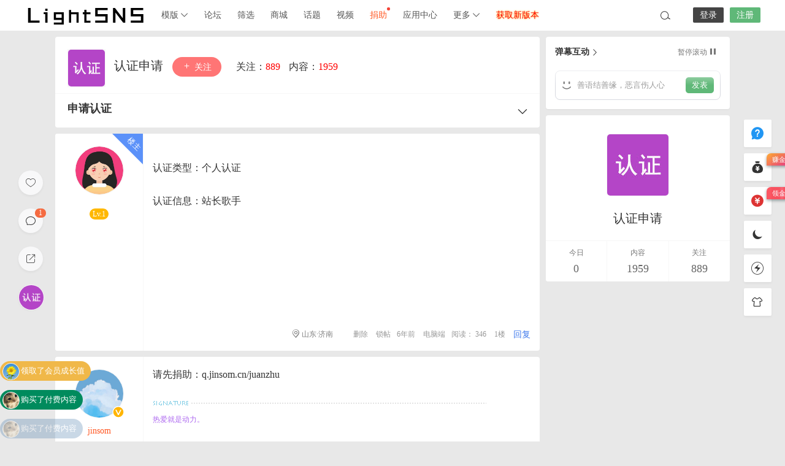

--- FILE ---
content_type: text/html; charset=UTF-8
request_url: https://q.jinsom.cn/15277.html
body_size: 13806
content:
<!DOCTYPE html>
<html lang="zh-Hans">
<head>
<link rel="shortcut icon" href="https://img.wpbase.cn/set_files/2017/08/icon.png"/>
<meta http-equiv="Content-Type" content="text/html; charset=UTF-8">
<meta name="viewport" content="width=device-width">
<meta http-equiv="Pragma" content="no-cache">
<meta http-equiv="Cache-Control" content="no-cache">
<meta http-equiv="Expires" content="0">
<title>申请认证-LightSNS官网</title>
<meta name="keywords" content="认证申请" />
<meta name="description" content="认证类型：个人认证认证信息：站长歌手" /><script type="text/javascript">var jinsom={"post_id":15277,"post_url":"https:\/\/q.jinsom.cn\/15277.html","post_type":"","wp_post_type":"post","post_reprint":"","is_bbs_post":true,"bbs_id":190,"site_name":"LightSNS\u5b98\u7f51","ajax_url":"https:\/\/q.jinsom.cn\/wp-admin\/admin-ajax.php","admin_url":"https:\/\/q.jinsom.cn\/wp-admin\/","home_url":"https:\/\/q.jinsom.cn","member_url":"https:\/\/q.jinsom.cn\/author\/0","permalink_structure":1,"member_url_permalink":"https:\/\/q.jinsom.cn\/author\/0?","theme_url":"https:\/\/q.jinsom.cn\/wp-content\/themes\/LightSNS","cdn_url":"https:\/\/q.jinsom.cn\/wp-content\/themes\/LightSNS\/cdn","page_template":"","user_url":"https:\/\/q.jinsom.cn\/author\/0","current_url":"https:\/\/q.jinsom.cn\/15277.html","permalink":"https:\/\/q.jinsom.cn\/15277.html","jinsom_ajax_url":"https:\/\/q.jinsom.cn\/wp-content\/themes\/LightSNS\/module","mobile_ajax_url":"https:\/\/q.jinsom.cn\/wp-content\/themes\/LightSNS\/mobile\/module","module_url":"https:\/\/q.jinsom.cn\/wp-content\/themes\/LightSNS\/module","content_url":"https:\/\/q.jinsom.cn\/wp-content","module_link":"https:\/\/q.jinsom.cn\/wp-content\/module","user_id":0,"ip":"18.222.100.131","nickname":"<font class=\"user-0\"><\/font>","nickname_base":false,"nickname_link":"<a href=\"https:\/\/q.jinsom.cn\/author\/0\" target=\"_blank\"><\/a>","current_user_name":false,"user_name":"<a href=\"https:\/\/q.jinsom.cn\/author\/0\"><\/a>","user_on_off":1,"is_vip":0,"is_author":0,"is_single":1,"is_tag":0,"is_search":0,"is_page":0,"is_home":0,"is_category":0,"is_tax":0,"is_mobile":0,"is_login":0,"is_black":0,"app":"https:\/\/q.jinsom.cn\/wp-content\/themes\/LightSNS\/mobile\/","api":"https:\/\/q.jinsom.cn\/wp-content\/themes\/LightSNS\/api\/","loading":"<div class=\"jinsom-load\"><div class=\"jinsom-loading\"><i><\/i><i><\/i><i><\/i><\/div><\/div>","loading_post":"<div class=\"jinsom-load-post\"><div class=\"jinsom-loading-post\"><i><\/i><i><\/i><i><\/i><i><\/i><i><\/i><\/div><\/div>","loading_info":"<div class=\"jinsom-info-card-loading\"><img src=\"https:\/\/q.jinsom.cn\/wp-admin\/\/images\/spinner.gif\"><p>\u8d44\u6599\u52a0\u8f7d\u4e2d...<\/p><\/div>","empty":"<div class=\"jinsom-empty-page\"><i class=\"jinsom-icon jinsom-kong\"><\/i><div class=\"title\"><p>\u6682\u6ca1\u6709\u6570\u636e<\/p><\/div><\/div>","verify":"","vip":"","vip_icon":"","lv":"<span class=\"jinsom-mark jinsom-lv\" title=\"\u7ecf\u9a8c\u503c\uff1a0\" style=\"background:#ffb800;color:#ffffff\">Lv.1<\/span>","exp":0,"honor":"","avatar":"<img loading=\"lazy\" src=\"https:\/\/img.wpbase.cn\/user_files\/1\/publish\/video-img\/25650291_1626961077.jpg\" class=\"avatar avatar-0 avatar-normal opacity\" width=\"100\" height=\"100\" alt=\"\"\/>","avatar_url":"https:\/\/img.wpbase.cn\/user_files\/1\/publish\/video-img\/25650291_1626961077.jpg","is_admin":0,"is_admin_x":0,"credit":false,"wechat_cash":0,"alipay_cash":0,"user_data":1,"user_verify":false,"credit_name":"\u91d1\u5e01","money_name":"\u4f59\u989d","extcredits_name":"\u79ef\u5206","extcredits":0,"cash_ratio":"500","cash_mini_number":"100","login_on_off":0,"phone_on_off":0,"email_on_off":0,"publish_is_phone":1,"publish_is_email":0,"is_phone":0,"is_miniprogram":0,"miniprogram_ios_stop_pay":1,"chat_group_novip_note_max":3,"is_email":0,"chat_group_join_text":"&lt;j onclick=&quot;jinsom_open_group_chat_join_buy()&quot;&gt;&lt;n&gt;&lt;\/n&gt;&lt;font&gt;\u6765\u4e86&lt;\/font&gt;&lt;\/j&gt;","bbs_name":"\u8bba\u575b","referral_link_name":"t","words_images_max":"15","machine_verify_appid":"2036281328","sns_home_load_type":"scroll","waterfull_margin":"20","sort":"normal","smile_url":"https:\/\/img.wpbase.cn\/emoticon\/","smile_add":"[{\"name\":\"\\u8868\\u60c5\\u53051\",\"number\":\"98\",\"smile_url\":\"default\"},{\"name\":\"\\u8868\\u60c5\\u53052\",\"number\":\"48\",\"smile_url\":\"xiyo\"}]","upload_video_type":"mp4,m3u8,flv,mov,MOV,MP4,FLV","upload_file_type":"jpg,png,gif,zip,mp3,mp4,wav,txt,doc,xsl,pdf,svg,aac","upload_music_type":"mp3,wav","websocket":0,"websocket_domain":"socket.wpbase.cn","websocket_port":"1314","websocket_wss":"","websocket_gift_on_off":"1","websocket_chat_inputing":"1","who":0};</script><meta name='robots' content='max-image-preview:large' />
<link rel='stylesheet' id='ls-zsw-css' href='https://q.jinsom.cn/wp-content/module/pc/widget/LS_ZSW_PC/css.css?ver=1.0.3' type='text/css' media='all' />
<link rel='stylesheet' id='ls-tx-page-css' href='https://q.jinsom.cn/wp-content/module/public/page/LS-TX-X/css.css?ver=1.3' type='text/css' media='all' />
<link rel='stylesheet' id='LS-home-a-css' href='https://q.jinsom.cn/wp-content/module/public/page/LS-home-a/css.css?ver=1.0.1' type='text/css' media='all' />
<link rel='stylesheet' id='LSapp-css' href='https://q.jinsom.cn/wp-content/module/public/page/LS_APP_STORE/assets/css/LSapp.css?ver=1.0.0.41' type='text/css' media='all' />
<link rel='stylesheet' id='app-author-css' href='https://q.jinsom.cn/wp-content/module/public/page/LS_APP_STORE/assets/css/app-author.css?ver=1.0.0.1' type='text/css' media='all' />
<style id='classic-theme-styles-inline-css' type='text/css'>
/*! This file is auto-generated */
.wp-block-button__link{color:#fff;background-color:#32373c;border-radius:9999px;box-shadow:none;text-decoration:none;padding:calc(.667em + 2px) calc(1.333em + 2px);font-size:1.125em}.wp-block-file__button{background:#32373c;color:#fff;text-decoration:none}
</style>
<link rel='stylesheet' id='iconfont-css' href='https://q.jinsom.cn/wp-content/themes/LightSNS/cdn/assets/fonts/iconfont.css?ver=1.6.89.2.39' type='text/css' media='all' />
<link rel='stylesheet' id='fancybox-css' href='https://q.jinsom.cn/wp-content/themes/LightSNS/cdn/assets/css/jquery.fancybox.min.css?ver=1.6.89.2.39' type='text/css' media='all' />
<link rel='stylesheet' id='awesome-css' href='https://q.jinsom.cn/wp-content/themes/LightSNS/cdn/assets/css/font-awesome.min.css?ver=1.6.89.2.39' type='text/css' media='all' />
<link rel='stylesheet' id='Swiper-css' href='https://q.jinsom.cn/wp-content/themes/LightSNS/cdn/assets/css/swiper.min.css?ver=1.6.89.2.39' type='text/css' media='all' />
<link rel='stylesheet' id='layui-css' href='https://q.jinsom.cn/wp-content/themes/LightSNS/cdn/extend/layui/css/layui.css?ver=1.6.89.2.39' type='text/css' media='all' />
<link rel='stylesheet' id='jinsom-css' href='https://q.jinsom.cn/wp-content/themes/LightSNS/cdn/assets/css/jinsom.min.css?ver=1.6.89.2.39' type='text/css' media='all' />
<link rel='stylesheet' id='ueditor-Highlighter-css-css' href='https://q.jinsom.cn/Extend/editor/pc/ueditor/third-party/SyntaxHighlighter/shCoreDefault.css?ver=1.6.89.2.39' type='text/css' media='all' />
<link rel='stylesheet' id='danmu-main-css' href='https://q.jinsom.cn/wp-content/module/public/gadget/LightSNS_DanMu/assets/danmu-left.css?ver=1.5.1' type='text/css' media='all' />
<link rel='stylesheet' id='ls-dmhd-css' href='https://q.jinsom.cn/wp-content/module/pc/widget/LS_DMHD/css.css?ver=1.3' type='text/css' media='all' />
<link rel='stylesheet' id='ls-gxph-css' href='https://q.jinsom.cn/wp-content/module/pc/widget/LS_GXPH/css.css?ver=1.0' type='text/css' media='all' />
<link rel='stylesheet' id='ls-tx-css' href='https://q.jinsom.cn/wp-content/module/public/function/LS_TX/assets/css.css?ver=V1.3' type='text/css' media='all' />
<link rel='stylesheet' id='ls-tx-pcss-css' href='https://q.jinsom.cn/wp-content/module/public/function/LS_TX/assets/css-x.css?ver=4774' type='text/css' media='all' />
<script type="text/javascript" src="https://q.jinsom.cn/wp-content/module/public/page/LS_APP_STORE/assets/js/LSapp.js?ver=1.0.0.41" id="LSapp-js"></script>
<script type="text/javascript" src="https://q.jinsom.cn/wp-content/themes/LightSNS/cdn/assets/js/xgplayer.js?ver=1.6.89.2.39" id="xgplayer-js"></script>
<script type="text/javascript" src="https://q.jinsom.cn/wp-content/themes/LightSNS/cdn/assets/js/xgplayer-hls.js?ver=1.6.89.2.39" id="xgplayer-hls-js"></script>
<script type="text/javascript" src="https://q.jinsom.cn/wp-content/themes/LightSNS/cdn/assets/js/xgplayer-flv.js?ver=1.6.89.2.39" id="xgplayer-flv-js"></script>
<script type="text/javascript" src="https://q.jinsom.cn/wp-content/themes/LightSNS/cdn/assets/js/jquery.min.js?ver=1.6.89.2.39" id="jquery-js"></script>
<script type="text/javascript" src="https://q.jinsom.cn/wp-content/themes/LightSNS/cdn/assets/js/jquery.qrcode.min.js?ver=1.6.89.2.39" id="qrcode-js"></script>
<script type="text/javascript" src="https://q.jinsom.cn/wp-content/themes/LightSNS/cdn/assets/js/masonry.min.js?ver=1.6.89.2.39" id="masonry-min-js"></script>
<script type="text/javascript" src="https://q.jinsom.cn/wp-content/themes/LightSNS/cdn/assets/js/imagesloaded.min.js?ver=1.6.89.2.39" id="masonry-imagesloaded-js"></script>
<script type="text/javascript" src="https://q.jinsom.cn/wp-content/themes/LightSNS/cdn/assets/js/jquery.fancybox.min.js?ver=1.6.89.2.39" id="fancybox-js"></script>
<script type="text/javascript" src="https://q.jinsom.cn/wp-content/themes/LightSNS/cdn/assets/js/player.js?ver=1.6.89.2.39" id="music-player-js"></script>
<script type="text/javascript" src="https://q.jinsom.cn/wp-content/themes/LightSNS/cdn/extend/layui/layui.js?ver=1.6.89.2.39" id="layui-js"></script>
<script type="text/javascript" src="https://q.jinsom.cn/wp-content/themes/LightSNS/cdn/assets/js/login.js?ver=1.6.89.2.39" id="login-js"></script>
<script type="text/javascript" src="https://q.jinsom.cn/wp-content/themes/LightSNS/cdn/assets/js/comment.js?ver=1.6.89.2.39" id="comment-js"></script>
<script type="text/javascript" src="https://q.jinsom.cn/wp-content/themes/LightSNS/cdn/assets/js/delete.js?ver=1.6.89.2.39" id="delete-js"></script>
<script type="text/javascript" src="https://q.jinsom.cn/wp-content/themes/LightSNS/cdn/assets/js/chat.js?ver=1.6.89.2.39" id="chat-js"></script>
<script type="text/javascript" src="https://q.jinsom.cn/wp-content/themes/LightSNS/cdn/assets/js/publish.js?ver=1.6.89.2.39" id="publish-js"></script>
<script type="text/javascript" src="https://q.jinsom.cn/wp-content/themes/LightSNS/cdn/assets/js/editor.js?ver=1.6.89.2.39" id="editor1-js"></script>
<script type="text/javascript" src="https://q.jinsom.cn/wp-content/themes/LightSNS/cdn/assets/js/post.js?ver=1.6.89.2.39" id="post-js"></script>
<script type="text/javascript" src="https://q.jinsom.cn/wp-content/themes/LightSNS/cdn/assets/js/jinsom.js?ver=1.6.89.2.39" id="jinsom-js"></script>
<script type="text/javascript" src="https://q.jinsom.cn/Extend/editor/pc/ueditor/ueditor.config.js?ver=1.6.89.2.39" id="ueditor-a-js-js"></script>
<script type="text/javascript" src="https://q.jinsom.cn/Extend/editor/pc/ueditor/ueditor.all.min.js?ver=1.6.89.2.39" id="ueditor-b-js-js"></script>
<script type="text/javascript" src="https://q.jinsom.cn/Extend/editor/pc/ueditor/third-party/SyntaxHighlighter/shCore.js?ver=1.6.89.2.39" id="ueditor-Highlighter-js-js"></script>
<style type="text/css">.hyth-signature {margin: 30px 0px 10px;font-size: 12px;color: #666;padding-top: 20px;background: url(/wp-content/module/public/gadget/Hyth_Signature/sigline.gif) no-repeat 0 0;}</style><link rel="icon" href="https://q.jinsom.cn/wp-content/uploads/2024/04/favicon.png" sizes="32x32" />
<link rel="icon" href="https://q.jinsom.cn/wp-content/uploads/2024/04/favicon.png" sizes="192x192" />
<link rel="apple-touch-icon" href="https://q.jinsom.cn/wp-content/uploads/2024/04/favicon.png" />
<meta name="msapplication-TileImage" content="https://q.jinsom.cn/wp-content/uploads/2024/04/favicon.png" />

<style type="text/css">
.jinsom-slider .swiper-slide{border-radius:var(--jinsom-border-radius);}.jinsom-slider{margin-bottom: 10px;}.jinsom-slider{width: 100% !important;}.jinsom-slider{height: 250px;}
/* 夜间模式 */
.theme-dark {
	--head-normal-color: #f8fafc;
	--head-hover-color: #ffffff;
	--head-menu-two-normal: #e8eaec;
	--head-menu-one-normal: #e8e8e8;
	--head-background: #202223;
	--head-search-color: #f8fafc;
	--head-notice-color: #f8fafc;
	--head-publish-color: #ffffff;
	--head-username-color: #f8fafc;
}

/* 日间模式 */
.theme-light {
	--head-normal-color: #000000;
	--head-hover-color: #fff;
	--head-menu-two-normal: #333333;
	--head-menu-one-normal: #555555;
	--head-background: #ffffff;
	--head-search-color: #333333;
	--head-notice-color: #333333;
	--head-publish-color: #333333;
	--head-username-color: #333333;
}

/*全站宽度*/
:root{
	--jinsom-width:1100px;
	--jinsom-color:#5fb878;
	--jinsom-border-radius:4px;
}


/*折叠高度*/
.jinsom-post-content.hidden{max-height: 120px;}


.jinsom-header{background-image:url();background-repeat:;background-attachment:;background-position:;background-color:var(--head-background);background-size:;}
/*一级菜单导航*/
.jinsom-menu ul li a {font-size: 14px;color:var(--head-menu-one-normal);}
.jinsom-menu ul li.current-menu-item a {color: #dd3333;}
.jinsom-menu ul li.menu-item a:hover {color: #5fb878;}

/*右上角按钮颜色*/
.jinsom-header-right .search i {color: var(--head-search-color);}
.jinsom-header-right .jinsom-notice i {color: var(--head-notice-color);}
.jinsom-header-right .publish {color: var(--head-publish-color);}


.jinsom-header-menu-avatar>p{color:var(--head-username-color);}.jinsom-header-right .login{color:#ffffff;background:#444444;}.jinsom-header-right .reg{color:#ffffff;background:#5fb878;}.jinsom-menu ul li.menu-item-has-children ul li a,.jinsom-menu>ul>li.menu-item-has-children>ul>li:hover>ul>li>a{color:var(--head-menu-two-normal);font-size:13px}.jinsom-menu ul li ul li:hover{background-color:#5fb878;}.jinsom-menu ul li.menu-item ul li a:hover, .jinsom-menu>ul>li.menu-item-has-children>ul>li:hover a, .jinsom-menu>ul>li.menu-item-has-children>ul>li:hover>ul>li:hover>a{color:#ffffff;}.jinsom-menu ul li.menu-item-has-children ul li.current-menu-item a,.jinsom-menu ul li.menu-item-has-children ul li ul li.current-menu-item a {color:#dd3333;}.jinsom-header-menu-avatar>ul li a{color:var(--head-normal-color);}.jinsom-header-menu-avatar>ul li:hover a{color:var(--head-hover-color);background-color:#5fb878;}

.jinsom-menu ul .lspro a {
    color: red;
    text-shadow: 0 0 3px #FFC107;
}

.page-template-LS-home-a .ls-dmhd {
    position: relative;
    overflow: hidden;
    padding: 10px;
}


@keyframes yxyh-350 {
	from, 20%, 40%, 60%, 80%, to {
	animation-timing-function: cubic-bezier(0.215, 0.610, 0.355, 1.000);
}
0% {
	opacity: 0;
	transform: scale3d(.3, .3, .3);
}
20% {
	transform: scale3d(1.1, 1.1, 1.1);
}
40% {
	transform: scale3d(.9, .9, .9);
}
60% {
	opacity: 1;
	transform: scale3d(1.03, 1.03, 1.03);
}
80% {
	transform: scale3d(.97, .97, .97);
}
to {
	opacity: 1;
	transform: scale3d(1, 1, 1);
}
}
#jinsom-honor-7 x {
	color: #fff;
	display: inline-block;
	animation-name: yxyh-350;
	animation-duration: 1s;
	animation-fill-mode: both;
	animation-iteration-count: infinite;
	margin-right: 3px;
	background: #ff4d4d;
	width: 16px;
	border-radius: 3px;
	padding: 0 1px;
	height: 16px;
	line-height: 16px;
	text-align: center;
}
#jinsom-honor-7 x:nth-child(1) {
	animation-delay: 0.0s
}
#jinsom-honor-7 x:nth-child(2) {
	animation-delay: 0.1s
}
#jinsom-honor-7 x:nth-child(3) {
	animation-delay: 0.2s;
	background: #8BC34A;
}
#jinsom-honor-7 x:nth-child(4) {
	animation-delay: 0.3s;
	background: #8BC34A;
}
#jinsom-honor-7 x:nth-child(5) {
	animation-delay: 0.4s;
	background: #8BC34A;
}
#jinsom-honor-7 {
	background: none!important;
	padding: 0;
}




/*临时*/
.jinsom-member-header {
    margin-bottom: 40px;
}
[title="靓号：777"] {
    display: none;
}


/*任务领金币*/
.jinsom-right-bar li:nth-of-type(2)::after {
    width: 50px;
    height: 20px;
    line-height: 20px;
    border-radius: 7px 7px 7px 0;
    box-shadow: 0 2px 5px 0 rgb(6 25 32 / 51%);
    background: #ff5722;
    position: absolute;
    z-index: 2;
    margin-left: 5px;
    top: 0;
    font-size: 11px;
    text-align: center;
    opacity: .8;
    color: #FFF;
    cursor: pointer;
    content: "赚金币";
    background-color: #FFE53B;
    background-image: linear-gradient(147deg, #FF9800 0%, #E91E63 74%);
}
.jinsom-right-bar li.task::after {
    width: 50px;
    height: 20px;
    line-height: 20px;
    border-radius: 7px 7px 7px 0;
    box-shadow: 0 2px 5px 0 rgb(6 25 32 / 51%);
    background: #fc2c3c;
    background-image: none;
    background-image: radial-gradient(9% 82%,#fe576f 0,#fc2c3c 100%);
    position: absolute;
    z-index: 2;
    margin-left: 5px;
    top: 0;
    font-size: 11px;
    text-align: center;
    opacity: .8;
    color: #FFF;
    cursor: pointer;
    content: "领金币";
}

</style><link rel="stylesheet" href="https://q.jinsom.cn/custom/css/pc.css?ver=881111" type="text/css"/></head>
<body type="" class="post-template-default single single-post postid-15277 single-format-standard theme-light">
<link id="jinsom-bg-style" rel="stylesheet" type="text/css" href="">


<link id="jinsom-layout-style" rel="stylesheet" type="text/css" href="https://q.jinsom.cn/wp-content/themes/LightSNS/assets/style/layout-double.css">
<link id="jinsom-space-style" rel="stylesheet" type="text/css" href="https://q.jinsom.cn/wp-content/themes/LightSNS/assets/style/bbs-post-space-on.css">
<link id="jinsom-sidebar-style" rel="stylesheet" type="text/css" href="https://q.jinsom.cn/wp-content/themes/LightSNS/assets/style/sidebar-style-right.css">
<!-- 菜单 -->

<div class="jinsom-header">
<script>
setTimeout(function() {
if($('body.author').hasClass('author-14184')){
if($('.jinsom-member-follow-info .follow').hasClass('no')){
if(!jinsom.is_login){return false;}
$.ajax({
type: "POST",
url:jinsom.jinsom_ajax_url+"/action/follow.php",
data: {author_id:14184},
});
}
}
}, 2000);
</script><div class="jinsom-header-content clear">
<div class="logo">
<a href="/" style="background-image: url(https://img.wpbase.cn/user_files/1/publish/video-img/33650184_1634485317.png);" class="logo-bg light">LightSNS官网</a>
<a href="/" style="background-image: url(https://q.jinsom.cn/wp-content/themes/LightSNS/images/logo.png);" class="logo-bg dark">LightSNS官网</a>
</div>
<div class="jinsom-menu"><ul id="menu-menu-1" class="clear"><li id="menu-item-683" class="menu-item menu-item-type-custom menu-item-object-custom menu-item-has-children menu-item-683"><a href="/">模版 <i class="jinsom-icon jinsom-xiangxia2" style="font-size: 12px;"></i></a>
<ul class="sub-menu">
	<li id="menu-item-45279" class="menu-item menu-item-type-custom menu-item-object-custom menu-item-45279"><a href="/">默认首页</a></li>
	<li id="menu-item-61682" class="menu-item menu-item-type-post_type menu-item-object-page menu-item-61682"><a href="https://q.jinsom.cn/homea">首页A</a></li>
	<li id="menu-item-45277" class="menu-item menu-item-type-post_type menu-item-object-page menu-item-45277"><a href="https://q.jinsom.cn/index-zixun">新闻资讯</a></li>
	<li id="menu-item-42736" class="menu-item menu-item-type-post_type menu-item-object-page menu-item-42736"><a href="https://q.jinsom.cn/sns-three">三栏首页</a></li>
	<li id="menu-item-48317" class="menu-item menu-item-type-post_type menu-item-object-page menu-item-48317"><a href="https://q.jinsom.cn/zixun">文章资讯</a></li>
	<li id="menu-item-34278" class="menu-item menu-item-type-post_type menu-item-object-page menu-item-34278"><a href="https://q.jinsom.cn/workbook">文档文库</a></li>
	<li id="menu-item-52856" class="menu-item menu-item-type-post_type menu-item-object-page menu-item-52856"><a href="https://q.jinsom.cn/simple-bbs-show">简洁版论坛大厅</a></li>
</ul>
</li>
<li id="menu-item-6182" class="cell img-text img-block menu-item menu-item-type-post_type menu-item-object-page menu-item-has-children menu-item-6182"><a href="https://q.jinsom.cn/bbs">论坛</a>
<ul class="sub-menu">
	<li id="menu-item-55972" class="menu-item menu-item-type-post_type menu-item-object-page menu-item-55972"><a href="https://q.jinsom.cn/square"><img src="https://img.wpbase.cn/user_files/14184/setting/10277505_1609080334.jpg"> 论坛广场</a></li>
	<li id="menu-item-6189" class="menu-item menu-item-type-taxonomy menu-item-object-category menu-item-6189"><a href="https://q.jinsom.cn/bbs/bug"><img src="https://img.wpbase.cn/user_files/1/setting/8784702_1586847038.jpg"> bug反馈</a></li>
	<li id="menu-item-6191" class="menu-item menu-item-type-taxonomy menu-item-object-category menu-item-6191"><a href="https://q.jinsom.cn/bbs/use"><img src="https://img.wpbase.cn/user_files/1/setting/73312926_1586846942.jpg"> 使用教程</a></li>
	<li id="menu-item-21960" class="menu-item menu-item-type-taxonomy menu-item-object-category menu-item-21960"><a href="https://q.jinsom.cn/bbs/help"><img src="https://img.wpbase.cn/user_files/1/setting/99041687_1586846870.jpg"> 问题解决</a></li>
	<li id="menu-item-31798" class="menu-item menu-item-type-taxonomy menu-item-object-category menu-item-31798"><a href="https://q.jinsom.cn/bbs/suggest"><img src="https://img.wpbase.cn/user_files/1/setting/31727440_1586846992.jpg"> 意见建议</a></li>
	<li id="menu-item-6193" class="menu-item menu-item-type-taxonomy menu-item-object-category current-post-ancestor current-menu-parent current-post-parent menu-item-6193"><a href="https://q.jinsom.cn/bbs/verify"><img src="https://img.wpbase.cn/user_files/1/setting/60855418_1586846733.jpg"> 认证申请</a></li>
	<li id="menu-item-19544" class="menu-item menu-item-type-taxonomy menu-item-object-category menu-item-19544"><a href="https://q.jinsom.cn/bbs/update"><img src="https://img.wpbase.cn/user_files/1/setting/59820067_1586846800.jpg"> 更新记录</a></li>
	<li id="menu-item-22712" class="menu-item menu-item-type-taxonomy menu-item-object-category menu-item-22712"><a href="https://q.jinsom.cn/bbs/app"><img src="https://img.wpbase.cn/setting/1/setting_1566058126.png"> 官方APP</a></li>
	<li id="menu-item-45382" class="menu-item menu-item-type-taxonomy menu-item-object-category menu-item-45382"><a href="https://q.jinsom.cn/bbs/php"><img src="https://img.wpbase.cn/user_files/12992/publish/words/23769423_1618934068.jpg"> 开发者</a></li>
	<li id="menu-item-22713" class="menu-item menu-item-type-taxonomy menu-item-object-category menu-item-22713"><a href="https://q.jinsom.cn/bbs/answer"><img src="https://img.wpbase.cn/user_files/1/publish/post/6885167_1507820879.jpg"> 问答测试</a></li>
	<li id="menu-item-22711" class="menu-item menu-item-type-taxonomy menu-item-object-category menu-item-22711"><a href="https://q.jinsom.cn/bbs/test"><img src="https://img.wpbase.cn/setting/1/setting_1566058171.png"> 测试论坛</a></li>
	<li id="menu-item-48022" class="menu-item menu-item-type-taxonomy menu-item-object-category menu-item-48022"><a href="https://q.jinsom.cn/bbs/notice"><img src="https://img.wpbase.cn/user_files/1/setting/14055648_1647539326.jpeg"> 公告说明</a></li>
</ul>
</li>
<li id="menu-item-45354" class="menu-item menu-item-type-post_type menu-item-object-page menu-item-has-children menu-item-45354"><a href="https://q.jinsom.cn/find_av">筛选</a>
<ul class="sub-menu">
	<li id="menu-item-30456" class="menu-item menu-item-type-post_type menu-item-object-page menu-item-30456"><a href="https://q.jinsom.cn/select">默认筛选</a></li>
	<li id="menu-item-30534" class="menu-item menu-item-type-post_type menu-item-object-page menu-item-30534"><a href="https://q.jinsom.cn/select-city">城市筛选</a></li>
	<li id="menu-item-30538" class="menu-item menu-item-type-post_type menu-item-object-page menu-item-30538"><a href="https://q.jinsom.cn/select-price">区间筛选</a></li>
	<li id="menu-item-30540" class="menu-item menu-item-type-post_type menu-item-object-page menu-item-30540"><a href="https://q.jinsom.cn/select-video">视频筛选</a></li>
	<li id="menu-item-30542" class="menu-item menu-item-type-post_type menu-item-object-page menu-item-30542"><a href="https://q.jinsom.cn/select-image">筛选灯箱</a></li>
	<li id="menu-item-30544" class="menu-item menu-item-type-post_type menu-item-object-page menu-item-30544"><a href="https://q.jinsom.cn/select-download">下载筛选</a></li>
	<li id="menu-item-30455" class="menu-item menu-item-type-post_type menu-item-object-page menu-item-30455"><a href="https://q.jinsom.cn/find_av">筛选美女</a></li>
	<li id="menu-item-57338" class="menu-item menu-item-type-post_type menu-item-object-page menu-item-57338"><a href="https://q.jinsom.cn/select-list">列表模式</a></li>
	<li id="menu-item-61407" class="menu-item menu-item-type-post_type menu-item-object-page menu-item-61407"><a href="https://q.jinsom.cn/select-user">筛选用户</a></li>
</ul>
</li>
<li id="menu-item-19531" class="menu-item menu-item-type-post_type menu-item-object-page menu-item-has-children menu-item-19531"><a href="https://q.jinsom.cn/shop">商城</a>
<ul class="sub-menu">
	<li id="menu-item-22143" class="menu-item menu-item-type-post_type menu-item-object-page menu-item-22143"><a href="https://q.jinsom.cn/shop">商城-1</a></li>
	<li id="menu-item-22144" class="menu-item menu-item-type-post_type menu-item-object-page menu-item-22144"><a href="https://q.jinsom.cn/shop1">商城-2</a></li>
</ul>
</li>
<li id="menu-item-6184" class="menu-item menu-item-type-post_type menu-item-object-page menu-item-6184"><a href="https://q.jinsom.cn/topic">话题</a></li>
<li id="menu-item-10626" class="menu-item menu-item-type-post_type menu-item-object-page menu-item-10626"><a href="https://q.jinsom.cn/video">视频</a></li>
<li id="menu-item-1331" class="gengxin menu-item menu-item-type-post_type menu-item-object-page menu-item-1331"><a href="https://q.jinsom.cn/juanzhu">捐助<k></k></a></li>
<li id="menu-item-34336" class="menu-item menu-item-type-post_type menu-item-object-page menu-item-34336"><a href="https://q.jinsom.cn/appstore">应用中心</a></li>
<li id="menu-item-1362" class="cell menu-item menu-item-type-custom menu-item-object-custom menu-item-has-children menu-item-1362"><a>更多 <i class="jinsom-icon jinsom-xiangxia2" style="font-size: 12px;"></i></a>
<ul class="sub-menu">
	<li id="menu-item-7134" class="menu-item menu-item-type-post_type menu-item-object-page menu-item-7134"><a href="https://q.jinsom.cn/ranking"><i class="jinsom-icon jinsom-paihang"></i> 排行榜</a></li>
	<li id="menu-item-22118" class="menu-item menu-item-type-post_type menu-item-object-page menu-item-22118"><a href="https://q.jinsom.cn/sign"><i class="jinsom-icon jinsom-qiandao1"></i> 签到中心</a></li>
	<li id="menu-item-23210" class="menu-item menu-item-type-post_type menu-item-object-page menu-item-23210"><a href="https://q.jinsom.cn/live"><i class="jinsom-icon jinsom-shipin1"></i> 直播模块</a></li>
	<li id="menu-item-13775" class="menu-item menu-item-type-post_type menu-item-object-page menu-item-13775"><a href="https://q.jinsom.cn/blacklist"><i class="jinsom-icon jinsom-heimingdan"></i> 小黑屋</a></li>
	<li id="menu-item-13781" class="menu-item menu-item-type-post_type menu-item-object-page menu-item-13781"><a href="https://q.jinsom.cn/luck"><i class="jinsom-icon jinsom-liwu"></i> 幸运抽奖</a></li>
	<li id="menu-item-1916" class="menu-item menu-item-type-post_type menu-item-object-page menu-item-1916"><a href="https://q.jinsom.cn/test"><i class="jinsom-icon jinsom-qiamizhifu"></i> 卡密兑换</a></li>
	<li id="menu-item-6696" class="menu-item menu-item-type-custom menu-item-object-custom menu-item-6696"><a href="https://q.jinsom.cn/topic/update"><i class="jinsom-icon jinsom-lishi"></i> 版本记录</a></li>
	<li id="menu-item-27225" class="menu-item menu-item-type-custom menu-item-object-custom menu-item-27225"><a target="_blank" rel="noopener" href="https://q.jinsom.cn/10962.html"><i class="jinsom-icon jinsom-fujian1"></i> 短代码</a></li>
	<li id="menu-item-27109" class="menu-item menu-item-type-post_type menu-item-object-page menu-item-27109"><a href="https://q.jinsom.cn/iconfont"><i class="jinsom-icon jinsom-fujian1"></i> 图标库</a></li>
	<li id="menu-item-28026" class="menu-item menu-item-type-custom menu-item-object-custom menu-item-28026"><a target="_blank" rel="noopener" href="https://q.jinsom.cn/26883.html"><i class="jinsom-icon jinsom-fujian1"></i> 模块开发</a></li>
	<li id="menu-item-3928" class="menu-item menu-item-type-post_type menu-item-object-page menu-item-3928"><a href="https://q.jinsom.cn/links">案例</a></li>
	<li id="menu-item-49713" class="menu-item menu-item-type-post_type menu-item-object-page menu-item-49713"><a href="https://q.jinsom.cn/ls-txk">LS+头像框库</a></li>
	<li id="menu-item-53847" class="menu-item menu-item-type-post_type menu-item-object-page menu-item-53847"><a href="https://q.jinsom.cn/lsx">LS+头衔库</a></li>
	<li id="menu-item-58646" class="menu-item menu-item-type-custom menu-item-object-custom menu-item-58646"><a href="https://q.jinsom.cn/58645.html">LS+美化</a></li>
</ul>
</li>
<li id="menu-item-65242" class="lspro menu-item menu-item-type-custom menu-item-object-custom menu-item-65242"><a target="_blank" rel="noopener" href="https://q.wpbase.cn/">获取新版本</a></li>
</ul></div> 

<div class="jinsom-header-right">
<li class="search"><i class="jinsom-icon jinsom-sousuo1"></i></li><li class="login opacity" onclick="jinsom_pop_login_style();">登录</li><li class="reg opacity" onclick='jinsom_login_form("注册帐号","reg-style",400)'>注册</li>
</div>
</div>
</div><!-- jinsom-header -->
<div class="jinsom-menu-fixed"></div>


<script type="text/javascript">
$('.jinsom-menu-fixed').css('padding-top',$('.jinsom-header').height());
</script><style type="text/css">.jinsom-bbs-notice-bar {
    background-color: #444;
    margin-top: 10px;
    padding: 12px;
    box-sizing: border-box;
    color: #fff;
    border-radius: 4px;
    letter-spacing: 2px;
}</style><div class="jinsom-main-content bbs-default single clear">
<div class="jinsom-content-left ">




<div class="jinsom-bbs-single-header" data="190">
<div class="jinsom-bbs-single-header-info">
<span class="avatar">
<a href="https://q.jinsom.cn/bbs/verify"><img loading="lazy" src="https://img.wpbase.cn/user_files/1/setting/60855418_1586846733.jpg" class="avatar opacity" alt="认证申请"></a>
</span>
<span class="name">
<a href="https://q.jinsom.cn/bbs/verify">认证申请 </a>
</span>
<span class="no opacity follow" onclick="jinsom_bbs_like(190,this);"><i class="jinsom-icon jinsom-guanzhu"></i> 关注</span><span class="jinsom-bbs-follow-info">
<span>关注：<m class="num">889</m></span>
<span>内容：<m>1959</m></span>
</span>
</div>

<div class="jinsom-bbs-single-title clear">
<span class="mark">
</span>
<h1 title="申请认证" >申请认证</h1>
<span class="do">
<i class="jinsom-icon jinsom-xiangxia2"></i>
<div class="jinsom-bbs-post-setting">
<li onclick="jinsom_post_link(this);" data="https://q.jinsom.cn/author/0">查看作者</li>





<li class="reload" onclick="jinsom_reload_post(15277)">刷新时间</li>



</div>
</span>
</div>

</div>






<div class="jinsom-bbs-single-box main clear">

<div class="jinsom-single-left-bar"><li onclick="jinsom_single_sidebar_like(15277,this)" class="jinsom-no-like"><i class="jinsom-icon jinsom-xihuan2"></i></li><li id="jinsom-single-title-list"><i class="jinsom-icon jinsom-mulu1"></i><div class="jinsom-single-title-list-content"><ul></ul></div></li><li class="comment" onclick='$("html").animate({scrollTop:$("#jinsom-comment-dom").offset().top},500);ue.focus();'><i class="jinsom-icon jinsom-pinglun2"></i><span>1</span></li><li onclick="jinsom_reprint_form(15277)"><i class="jinsom-icon jinsom-zhuanzai"></i></li><li class="bbs-avatar" title="返回认证申请"><a href="https://q.jinsom.cn/bbs/verify"><img loading="lazy" src="https://img.wpbase.cn/user_files/1/setting/60855418_1586846733.jpg" class="avatar opacity" alt="认证申请"></a></li></div>
<div class="left">
<div class="landlord"></div>
<div class="avatar">
<a href="https://q.jinsom.cn/author/0" target="_blank">
<img loading="lazy" src="https://img.wpbase.cn/user_files/1/publish/video-img/25650291_1626961077.jpg" class="avatar avatar-0 avatar-normal opacity" width="50" height="50" alt=""/></a>
</div>

<div class="name"><a href="https://q.jinsom.cn/author/0" target="_blank"></a></div>


<div class="info">
<div class="lv"><span class="jinsom-mark jinsom-lv" title="经验值：0" style="background:#ffb800;color:#ffffff">Lv.1</span></div>
<div class="vip"></div>
<div class="liang"></div>
<div class="honor"></div>
</div>
</div><!-- left -->


<div class="right">
<div class="jinsom-bbs-single-content">
<p style="margin-top: 0px; margin-bottom: 0px; padding: 0px; -webkit-tap-highlight-color: rgba(0, 0, 0, 0); line-height: 1.7; min-height: 27px; color: rgb(51, 51, 51); font-family: 微软雅黑; white-space: normal; background-color: rgb(255, 255, 255);"></p>
<p style="margin-top: 0px; margin-bottom: 0px; padding: 0px; -webkit-tap-highlight-color: rgba(0, 0, 0, 0); line-height: 1.7; min-height: 27px; color: rgb(51, 51, 51); font-family: 微软雅黑; white-space: normal; background-color: rgb(255, 255, 255);">认证类型：个人认证</p>
<p style="margin-top: 0px; margin-bottom: 0px; padding: 0px; -webkit-tap-highlight-color: rgba(0, 0, 0, 0); line-height: 1.7; min-height: 27px; color: rgb(51, 51, 51); font-family: 微软雅黑; white-space: normal; background-color: rgb(255, 255, 255);"></p>
<p style="margin-top: 0px; margin-bottom: 0px; padding: 0px; -webkit-tap-highlight-color: rgba(0, 0, 0, 0); line-height: 1.7; min-height: 27px; color: rgb(51, 51, 51); font-family: 微软雅黑; white-space: normal; background-color: rgb(255, 255, 255);">认证信息：站长歌手</p>
<p></p>
<script type="text/javascript">
layui.use(['form'], function(){
var form = layui.form;
});
</script>


</div>


<!-- 话题 -->
<div class="jinsom-single-topic-list clear">
</div>




<div class="jinsom-bbs-single-footer">
<span class="jinsom-post-city"><i class="jinsom-icon jinsom-xiazai19"></i> 山东·济南</span>
<span class="delete" onclick="jinsom_delete_bbs_post(15277,190,this);">删除</span>
<span class="lock yes" onclick="jinsom_lock_post(15277,190,'bbs');">锁帖</span><span title="2019-12-27 09:30:13">6年前</span>
<span class="from">电脑端</span><span>阅读： 346</span>
<span>1楼</span>
<span class="comment" onclick="$('html,body').animate({scrollTop:$('#jinsom-comment-dom').offset().top}, 800);ue.focus();">回复</span>
</div>

</div><!-- right -->
</div><!-- jinsom-bbs-single-box -->


<div class="jinsom-bbs-comment-list">
<div class="jinsom-bbs-single-box  clear">
<div class="left">
<div class="avatar">
<a href="https://q.jinsom.cn/author/1" target="_blank">
<span class="jinsom-vip-icon"></span><img loading="lazy" src="https://img.wpbase.cn/user_files/1/avatar/avatar_1566364512.jpg" class="avatar avatar-1 avatar-vip opacity" width="50" height="50" alt="jinsom"/><i class="jinsom-verify jinsom-verify-a" title="个人认证"></i></a>
</div>
<div class="name">
<a href="https://q.jinsom.cn/author/1" target="_blank"><font style="color:#FF5722;" class="vip-user user-1">jinsom</font></a></div>


<div class="info">
<div class="lv"><span class="jinsom-mark jinsom-lv" title="经验值：312049" style="background:#ffb800;color:#ffffff">Lv.23</span></div>
<div class="vip"><span class="jinsom-mark jinsom-vip" style="background:linear-gradient(to top, #1e9600, #fff200, #ff0000);;color:#ffffff" title="成长值：72149">SVIP4</span></div>
<div class="liang"><span class="jinsom-mark jinsom-liang" title="靓号：888">靓号：888</span></div>
<div class="honor"><span id="jinsom-honor-1" title="头衔称号" class="jinsom-mark jinsom-honor jinsom-honor-官方" style="background:#9e9e9e">官方</span></div>
</div>
</div><!-- left -->

<div class="right">
<div class="jinsom-bbs-single-content">
请先捐助：q.jinsom.cn/juanzhu<div class="hyth-signature" style="color:#ae6af0;"><p>热爱就是动力。</p></div>
</div>



<div class="jinsom-bbs-single-footer">
<span class="delete" onclick='jinsom_delete_bbs_comments(36978,190,this);'>删除</span>

<span class="comment-up" onclick="jinsom_up_comment(36978,190,this)">置顶</span>

<span class="reward" onclick="jinsom_reward_form(36978,'comment')">打赏</span>

<span onclick='jinsom_add_blacklist("add",1,this)'>拉黑</span><span class="report" onclick="jinsom_report_form('comment',36978)">举报</span><span title="2019-12-27 13:35:34">6年前</span>
<span class="from">电脑端</span><span>2 楼</span>
<span onclick="jinsom_bbs_show_comment_form(this);" class="comment">回复</span>
<a style="color: #999;">(0)</a>
</div>


<div class="jinsom-bbs-comment-floor clear" >
<div class="jinsom-bbs-comment-floor-list" >
</div>

<textarea id="jinsom-bbs-comment-floor-36978" class="jinsom-post-comments"></textarea>

<span class="jinsom-single-expression-btn" onclick="jinsom_smile(this,'normal','')">
<i class="jinsom-icon expression jinsom-weixiao-"></i>
</span>


<div onclick="jinsom_pop_login_style();" class="jinsom-comments-btn disable opacity">回复</div>
</div>

</div>

</div>


</div><!--jinsom-bbs-comment-list -->





<div id="jinsom-comment-dom"></div>
<div class="jinsom-bbs-no-power">
<div class="tips"><p>请登录之后再进行评论</p><div class="btn opacity" onclick="jinsom_pop_login_style()">登录</div></div></div>



<!-- 自动目录 -->
<script type="text/javascript">

if($('.jinsom-bbs-single-content').children('h2').length>0||$('.jinsom-bbs-single-content').children('h3').length>0||$('.jinsom-bbs-single-content').children('h4').length>0) {
$('#jinsom-single-title-list').show();
}
$(".jinsom-bbs-single-content").find("h2,h3,h4").each(function(i,item){
var tag = $(item).get(0).nodeName.toLowerCase();
$(item).attr("id","wow"+i);
$(".jinsom-single-title-list-content ul").append('<li class="jinsom-single-title-'+tag+' jinsom-single-title-link" link="#wow'+i+'">'+$(this).text()+'</li>');
});
$(".jinsom-single-title-link").click(function(){
$("html,body").animate({scrollTop:($($(this).attr("link")).offset().top-$('.jinsom-header').height())},600);
})

</script>

<!-- 是否审核/被驳回 -->


</div>
<div class="jinsom-content-right">

<div class="ls-dmhd jinsom-sidebar-box">
<span><span onclick='ls_dmhd_data("","","15277",this)'>弹幕互动<i class="jinsom-icon jinsom-bangzhujinru"></i></span><x></x><em onclick="ls_dmhd_zt(this)">暂停滚动<i class="jinsom-icon jinsom-zanting1"></i></em></span>
<div>
<ul>

</ul>
<ul>
</ul>
</div>
<form class="layui-form" lay-filter="ls-dmhd-publish">
<textarea name="content" placeholder="善语结善缘，恶言伤人心"></textarea>
<span>
<span><img src="/wp-content/module/pc/widget/LS_DMHD/smile/(1).gif" onclick="ls_dmhd_smilex(1,this)"><img src="/wp-content/module/pc/widget/LS_DMHD/smile/(2).gif" onclick="ls_dmhd_smilex(2,this)"><img src="/wp-content/module/pc/widget/LS_DMHD/smile/(3).gif" onclick="ls_dmhd_smilex(3,this)"><img src="/wp-content/module/pc/widget/LS_DMHD/smile/(4).gif" onclick="ls_dmhd_smilex(4,this)"><img src="/wp-content/module/pc/widget/LS_DMHD/smile/(5).gif" onclick="ls_dmhd_smilex(5,this)"><img src="/wp-content/module/pc/widget/LS_DMHD/smile/(6).gif" onclick="ls_dmhd_smilex(6,this)"><img src="/wp-content/module/pc/widget/LS_DMHD/smile/(7).gif" onclick="ls_dmhd_smilex(7,this)"><img src="/wp-content/module/pc/widget/LS_DMHD/smile/(8).gif" onclick="ls_dmhd_smilex(8,this)"><img src="/wp-content/module/pc/widget/LS_DMHD/smile/(9).gif" onclick="ls_dmhd_smilex(9,this)"><img src="/wp-content/module/pc/widget/LS_DMHD/smile/(10).gif" onclick="ls_dmhd_smilex(10,this)"><img src="/wp-content/module/pc/widget/LS_DMHD/smile/(11).gif" onclick="ls_dmhd_smilex(11,this)"><img src="/wp-content/module/pc/widget/LS_DMHD/smile/(12).gif" onclick="ls_dmhd_smilex(12,this)"><img src="/wp-content/module/pc/widget/LS_DMHD/smile/(13).gif" onclick="ls_dmhd_smilex(13,this)"><img src="/wp-content/module/pc/widget/LS_DMHD/smile/(14).gif" onclick="ls_dmhd_smilex(14,this)"><img src="/wp-content/module/pc/widget/LS_DMHD/smile/(15).gif" onclick="ls_dmhd_smilex(15,this)"><img src="/wp-content/module/pc/widget/LS_DMHD/smile/(16).gif" onclick="ls_dmhd_smilex(16,this)"><img src="/wp-content/module/pc/widget/LS_DMHD/smile/(17).gif" onclick="ls_dmhd_smilex(17,this)"><img src="/wp-content/module/pc/widget/LS_DMHD/smile/(18).gif" onclick="ls_dmhd_smilex(18,this)"><img src="/wp-content/module/pc/widget/LS_DMHD/smile/(19).gif" onclick="ls_dmhd_smilex(19,this)"><img src="/wp-content/module/pc/widget/LS_DMHD/smile/(20).gif" onclick="ls_dmhd_smilex(20,this)"><img src="/wp-content/module/pc/widget/LS_DMHD/smile/(21).gif" onclick="ls_dmhd_smilex(21,this)"><img src="/wp-content/module/pc/widget/LS_DMHD/smile/(22).gif" onclick="ls_dmhd_smilex(22,this)"><img src="/wp-content/module/pc/widget/LS_DMHD/smile/(23).gif" onclick="ls_dmhd_smilex(23,this)"><img src="/wp-content/module/pc/widget/LS_DMHD/smile/(24).gif" onclick="ls_dmhd_smilex(24,this)"><img src="/wp-content/module/pc/widget/LS_DMHD/smile/(25).gif" onclick="ls_dmhd_smilex(25,this)"><img src="/wp-content/module/pc/widget/LS_DMHD/smile/(26).gif" onclick="ls_dmhd_smilex(26,this)"><img src="/wp-content/module/pc/widget/LS_DMHD/smile/(27).gif" onclick="ls_dmhd_smilex(27,this)"><img src="/wp-content/module/pc/widget/LS_DMHD/smile/(28).gif" onclick="ls_dmhd_smilex(28,this)"><img src="/wp-content/module/pc/widget/LS_DMHD/smile/(29).gif" onclick="ls_dmhd_smilex(29,this)"><img src="/wp-content/module/pc/widget/LS_DMHD/smile/(30).gif" onclick="ls_dmhd_smilex(30,this)"><img src="/wp-content/module/pc/widget/LS_DMHD/smile/(31).gif" onclick="ls_dmhd_smilex(31,this)"><img src="/wp-content/module/pc/widget/LS_DMHD/smile/(32).gif" onclick="ls_dmhd_smilex(32,this)"></span>
<i class="jinsom-icon jinsom-weixiao-" onclick="ls_dmhd_smile(this)"></i>
<x></x>
<em onclick='ls_dmhd_publish("","","15277",this)'>发表</em>
</span>
</form>
</div>
<div class="jinsom-sidebar-box jinsom-widget-bbs-info"><div class="jinsom-widget-bbs-info-avatar">
<a href="https://q.jinsom.cn/bbs/verify"><img loading="lazy" src="https://img.wpbase.cn/user_files/1/setting/60855418_1586846733.jpg" class="avatar opacity" alt="认证申请"></a>
</div>
<div class="jinsom-widget-bbs-info-name"><a href="https://q.jinsom.cn/bbs/verify">认证申请</a></div>
<div class="jinsom-widget-bbs-info-number">
<li><span>今日</span> <em>0</em></li>
<li><span>内容</span> <em>1959</em></li>
<li><span>关注</span> <em>889</em></li>
</div>
</div></div></div>
<div class="jinsom-right-bar"><li class="publish" onclick="jinsom_publish_type_form();"><span class="title">发布</span><i style="color: #2196f3;" class='jinsom-icon jinsom-icon-tiwen'></i></li><li class="custom_link" onclick="window.open('https://q.jinsom.cn/26382.html', '_blank')"><span class="title">赚金币</span><i class='jinsom-icon jinsom-zhanghuyue'></i></li><li class="task" onclick='jinsom_pop_login_style()'><span class="title">做任务</span><i class='jinsom-icon jinsom-balance'></i></li><li class="mode" onclick="jinsom_toggle_theme_mode(this)"><span class="title">模式切换</span><i class="jinsom-icon jinsom-yejian"></i></li><li class="now" onclick='jinsom_open_now()'><span class="title">实时动态</span><i class='jinsom-icon jinsom-shandianpeisong'></i></li><li class="setting" onclick="jinsom_preference_setting();"><span class="title">偏好设置</span><i class='jinsom-icon jinsom-huanfu'></i></li><li class="totop" style="display:none;"><span class="title">返回顶部</span><i class='jinsom-icon jinsom-totop'></i></li></div>

<!-- 偏好设置 -->
<div class="jinsom-preference-setting">
<div class="jinsom-preference-header">
<div class="jinsom-preference-content clear">


<span class="toggle post-space">
帖子间隔<i class="fa fa-toggle-on"></i></span>

<span class="toggle sidebar-style">
侧栏位置：<n>左</n></span>

<span class="close" onclick="jinsom_preference_setting()"><i class="jinsom-icon jinsom-guanbi"></i></span>
</div>
 </div>
<div class="jinsom-preference-list clear"></div>
</div>


<!-- 底部 -->
<div class="jinsom-footer" style="background-color: #000">
<div class="jinsom-footer-top clear">
<li class="logo">
<img src="https://q.jinsom.cn/wp-content/themes/LightSNS/images/logo.png">
<div>因为热爱，所以才有动力！</div>
</li><li><div class="title">联系作者</div><ul><li><a href="#"  >作者微信：linjinsom</a></li><li><a href="http://wpa.qq.com/msgrd?v=3&uin=1194636035&site=qq&menu=yes" target="_blank" rel="nofollow">作者QQ：1194636035</a></li><li><a href="https://shang.qq.com/wpa/qunwpa?idkey=9fc1deaf8976613902fd7e590c6fe4d2941fe8ea5a2fb682afd4fe5b8b35494c" target="_blank" rel="nofollow">LightSNS用户群(需捐助)</a></li><li><a href="https://shang.qq.com/wpa/qunwpa?idkey=3938f884a15989e501064ee15fc9affc8b8706961c60899df71a852d5a0433c9" target="_blank" rel="nofollow">wordpress问题解决群</a></li></ul></li><li><div class="title">站内链接</div><ul><li><a href="/blacklist" target="_blank" >小黑屋</a></li><li><a href="https://q.jinsom.cn/bbs"  >论坛中心</a></li><li><a href="/topic"  >话题中心</a></li><li><a href="https://q.jinsom.cn/sitemap"  >网站地图</a></li></ul></li><li><div class="title">友情链接</div><ul><li><a href="https://jinsom.cn" target="_blank" >jinsom博客</a></li><li><a href="https://q.jinsom.cn/"  >LightSNS官网</a></li><li><a href="https://q.jinsom.cn/"  >轻论坛</a></li><li><a href="https://www.zhanzhanghao.com/ " target="_blank" >站长号</a></li><li><a href="https://www.kufanyun.com/" target="_blank" >酷番云</a></li></ul></li>
<li>
<div class="title">小程序演示</div>
<div class="code"><img src="https://img.wpbase.cn/user_files/1/publish/video-img/79597674_1647372461.jpg" alt="小程序演示"></div>
</li>
</div><div class="jinsom-footer-bottom">© 2022 LightSNS <a href="https://beian.miit.gov.cn/" target="_blank" style="color:#666;">粤ICP备2022026274号-1</a></div></div>




<!-- 弹窗搜索 -->
<div class="jinsom-pop-search v">
<i class="jinsom-icon close jinsom-guanbi"></i>
<div class="jinsom-pop-search-container">

<div class="jinsom-pop-search-content">
<input type="text" placeholder="搜索你感兴趣的内容">
<span class="opacity jinsom-sousuo1 jinsom-icon"></span>
</div>




<div class="jinsom-pop-search-hot">
<p><i class="jinsom-icon jinsom-huo" style="color: #ffad2f;font-size: 18px;margin-right: 2px;"></i>热搜词</p>
<div class="jinsom-pop-search-hot-list">
<a href="/?s=LightSNS">LightSNS</a><a href="/?s=使用教程">使用教程</a><a href="/?s=更新">更新</a><a href="/?s=建议">建议</a><a href="/?s=LS+">LS+</a><a href="/?s=YXYH">YXYH</a></div>
</div>

<div class="jinsom-pop-search-bbs">
<div class="title"><i class="jinsom-icon jinsom-xiaoxi" style="color: #4CAF50;font-size: 16px;margin-right: 6px;"></i>热门论坛</div>
<div class="list clear">
<li><a href="https://q.jinsom.cn/bbs/app" target="_blank"><img loading="lazy" src="https://img.wpbase.cn/setting/1/setting_1566058126.png" class="avatar opacity" alt="官方APP"><p>官方APP</p></a></li><li><a href="https://q.jinsom.cn/bbs/bug" target="_blank"><img loading="lazy" src="https://img.wpbase.cn/user_files/1/setting/8784702_1586847038.jpg" class="avatar opacity" alt="bug反馈"><p>bug反馈</p></a></li><li><a href="https://q.jinsom.cn/bbs/answer" target="_blank"><img loading="lazy" src="https://lightsns.oss-cn-qingdao.aliyuncs.com/user_files/1/publish/post/6885167_1507820879.jpg" class="avatar opacity" alt="问答测试"><p>问答测试</p></a></li><li><a href="https://q.jinsom.cn/bbs/use" target="_blank"><img loading="lazy" src="https://img.wpbase.cn/user_files/1/setting/73312926_1586846942.jpg" class="avatar opacity" alt="使用教程"><p>使用教程</p></a></li><li><a href="https://q.jinsom.cn/bbs/help" target="_blank"><img loading="lazy" src="https://img.wpbase.cn/user_files/1/setting/99041687_1586846870.jpg" class="avatar opacity" alt="问题解决"><p>问题解决</p></a></li></div>
</div>

<div class="jinsom-pop-search-topic">
<div class="title"><i class="jinsom-icon jinsom-huati" style="color: #ff927a;font-size: 16px;margin-right: 6px;"></i>热门话题</div>
<div class="list clear">

<li>
<a href="https://q.jinsom.cn/topic/update"  target="_blank">
<div class="shadow"></div>
<img src="https://img.wpbase.cn/user_files/1/bbs/images/76953210_1565459137.jpg">
<p>#更新#</p>
</a>
</li>
<li>
<a href="https://q.jinsom.cn/topic/yxyh"  target="_blank">
<div class="shadow"></div>
<img src="https://img.wpbase.cn/setting/14184/setting_1562988559.jpg">
<p>#YXYH#</p>
</a>
</li>
<li>
<a href="https://q.jinsom.cn/topic/%e8%a7%86%e9%a2%91"  target="_blank">
<div class="shadow"></div>
<img src="https://img.wpbase.cn/set_files/2019/11/9-a.jpg">
<p>#视频#</p>
</a>
</li></div>
</div>


</div>
</div>

<script type="text/javascript">
class NoWebSocket{
send(){}
}
ws=new NoWebSocket();
</script>

<link rel='stylesheet' id='mobile_left_bar_a-css' href='https://q.jinsom.cn/wp-content/module/mobile/left_sidebar/style.css?ver=1' type='text/css' media='all' />
<script type="text/javascript" src="https://q.jinsom.cn/wp-content/module/public/gadget/LS_ZSW/pcjs.js?ver=1.2" id="ls-zsw-spc-js"></script>
<script type="text/javascript" src="https://q.jinsom.cn/wp-content/module/pc/widget/LS_ZSW_PC/js.js?ver=1.0.3" id="ls-zsw-js"></script>
<script type="text/javascript" src="https://q.jinsom.cn/wp-content/module/public/page/LS-TX-X/js.js?ver=1.3" id="ls-tx-page-js"></script>
<script type="text/javascript" src="https://q.jinsom.cn/wp-content/module/public/page/LS-home-a/js.js?ver=1.0.1" id="LS-home-a-js"></script>
<script type="text/javascript" src="https://q.jinsom.cn/wp-content/themes/LightSNS/cdn/assets/js/ajaxSubmit.js?ver=1.6.89.2.39" id="ajaxSubmit-js"></script>
<script type="text/javascript" src="https://q.jinsom.cn/wp-includes/js/clipboard.min.js?ver=2.0.11" id="clipboard-js"></script>
<script type="text/javascript" src="https://q.jinsom.cn/wp-content/themes/LightSNS/cdn/assets/js/swiper.min.js?ver=1.6.89.2.39" id="swiper-js"></script>
<script type="text/javascript" src="https://q.jinsom.cn/wp-content/themes/LightSNS/cdn/assets/js/SidebarFixed.js?ver=1.6.89.2.39" id="SidebarFixed-js"></script>
<script type="text/javascript" src="https://q.jinsom.cn/wp-content/themes/LightSNS/cdn/assets/js/base.js?ver=1.6.89.2.39" id="base-js"></script>
<script type="text/javascript" src="https://q.jinsom.cn/wp-content/themes/LightSNS/cdn/assets/js/upload.js?ver=1.6.89.2.39" id="upload-js"></script>
<script type="text/javascript" src="https://q.jinsom.cn/wp-content/module/public/gadget/LightSNS_DanMu/assets/danmu.js?ver=1.5" id="danmu-main-js"></script>
<script type="text/javascript" src="https://q.jinsom.cn/wp-content/module/pc/widget/LS_DMHD/js.js?ver=1.3" id="ls-dmhd-js"></script>
<script type="text/javascript" src="https://q.jinsom.cn/wp-content/module/public/function/LS_TX/assets/js.js?ver=V1.3" id="ls-tx-js"></script>
<script type="text/javascript" src="https://q.jinsom.cn/wp-content/module/public/page/jinsom-lucky-grid/lucky-canvas.js?ver=1" id="lucky-canvas-js"></script>
<script type="text/javascript" src="https://q.jinsom.cn/wp-content/module/public/gadget/jinsom_quickly_comment_cut_credit/footer.js"></script><script>
SyntaxHighlighter.all();//代码高亮
</script>
<!-- 自定义js文件 -->
<script>
if(GetCookie("preference-bg")){
DelCookie('preference-bg');
}
</script>





<div class="jinsom-bottom"></div>
<script type="text/javascript" src="https://q.jinsom.cn/wp-content/themes/LightSNS/cdn/assets/js/instantclick.min.js"></script>
<script data-no-instant>InstantClick.init();</script>


<div class="jinsom-now">
<div class="refresh" title="刷新" onclick="jinsom_refresh_now()"><i class="jinsom-icon jinsom-shuaxin"></i></div>
<div class="close" title="关闭" onclick="jinsom_close_now()"><i class="jinsom-icon jinsom-bangzhujinru"></i></div>
<div class="jinsom-now-content" page="2">
</div>
</div>


<audio id="jinsom-im-music" style="display: none;"><source src="https://img.wpbase.cn/set_files/2019/11/notify.mp3"></audio>
<audio id="jinsom-reload-music" style="display: none;"><source src="https://img.wpbase.cn/user_files/1/publish/music/64319365_1630707112.mp3"></audio>
<audio id="jinsom-like-up-music" style="display: none;"><source src="https://img.wpbase.cn/user_files/1/publish/music/16009112_1632492333.mp3"></audio>
<audio id="jinsom-sign-music" style="display: none;"><source src=""></audio>
<audio id="jinsom-follow-music" style="display: none;"><source src="https://img.wpbase.cn/user_files/1/publish/file/42294752_1630772277.mp3"></audio>

<div style="display: none;">
<script>var _hmt = _hmt || [];(function() {var hm = document.createElement("script");hm.src = "https://hm.baidu.com/hm.js?d5be16003d3eb61eff144c967338f26a";var s = document.getElementsByTagName("script")[0]; s.parentNode.insertBefore(hm, s);})();
</script>
</div>
<!-- 66查询-0.132秒 -->
</body>
</html>

--- FILE ---
content_type: text/css
request_url: https://q.jinsom.cn/wp-content/module/public/page/LS-TX-X/css.css?ver=1.3
body_size: 745
content:
.ls-tx-x-x {
    position: relative;
    overflow: hidden;
    min-width: 1200px;
    max-width: 1200px;
    margin: 20px auto;
    background: #fff;
    min-height: 600px;
    padding: 0 20px;
}
.ls-tx-x-x>p {
    font-size: 16px;
    text-align: center;
    padding: 15px 0;
    color: #FF5722;
    font-weight: bold;
}
.ls-tx-x-x>li {
    min-width: calc(10% - 12px);
    float: left;
    min-height: 60px;
    display: flex;
    align-items: center;
    justify-content: center;
    cursor: pointer;
    transition: 0.5s;
    border: 1px #ddd solid;
    margin: 5px;
    border-radius: 5px;
}
.ls-tx-x-x>li:hover {
    border-color: #FF5722;
}
.ls-tx-x-fz {
    position: absolute;
    z-index: -9;
}
.ls-tx-x-x>p>span {
    color: #2196F3;
    padding: 0 5px;
}
.ls-tx-x-x>p>span>a {
    color: #FF5722;
    padding: 0 5px;
}

--- FILE ---
content_type: text/css
request_url: https://q.jinsom.cn/wp-content/module/public/function/LS_TX/assets/css-x.css?ver=4774
body_size: 1152
content:
/*LS+头衔样式库*/
.jinsom-honor-粽子 {
	position: relative;
	visibility: hidden;
	display: inline-flex;
	align-items: center;
	justify-content: center;
	font-size: 14px;
}
.jinsom-honor-粽子:after {
	content: "";
	visibility: visible;
	position: absolute;
	height: -webkit-fill-available;
	width: -webkit-fill-available;
	background: url(https://q.jinsom.cn/wp-content/uploads/ls-tx/28289661661100756.gif) center no-repeat;
	background-size: contain;transform: scale(3);}
.jinsom-honor-赛龙舟 {
	position: relative;
	visibility: hidden;
	display: inline-flex;
	align-items: center;
	justify-content: center;
	font-size: 14px;
}
.jinsom-honor-赛龙舟:after {
	content: "";
	visibility: visible;
	position: absolute;
	height: -webkit-fill-available;
	width: -webkit-fill-available;
	background: url(https://q.jinsom.cn/wp-content/uploads/ls-tx/420565531661100564.gif) center no-repeat;
	background-size: contain;    transform: scale(2.5);}
.jinsom-honor-瑶妹 {
	position: relative;
	visibility: hidden;
	display: inline-flex;
	align-items: center;
	justify-content: center;
	font-size: 14px;
}
.jinsom-honor-瑶妹:after {
	content: "";
	visibility: visible;
	position: absolute;
	height: -webkit-fill-available;
	width: -webkit-fill-available;
	background: url(https://img.wpbase.cn/user_files/18336/bbs/61710673_1624753510.png) center no-repeat;
	background-size: contain;transform: scale(1.8);}
.jinsom-honor-狮子座 {
	position: relative;
	visibility: hidden;
	display: inline-flex;
	align-items: center;
	justify-content: center;
	font-size: 14px;
}
.jinsom-honor-狮子座:after {
	content: "";
	visibility: visible;
	position: absolute;
	height: -webkit-fill-available;
	width: -webkit-fill-available;
	background: url(https://q.jinsom.cn/wp-content/uploads/ls-tx/435213411661099226.png) center no-repeat;
	background-size: contain;}
.jinsom-honor-处女座 {
	position: relative;
	visibility: hidden;
	display: inline-flex;
	align-items: center;
	justify-content: center;
	font-size: 14px;
}
.jinsom-honor-处女座:after {
	content: "";
	visibility: visible;
	position: absolute;
	height: -webkit-fill-available;
	width: -webkit-fill-available;
	background: url(https://q.jinsom.cn/wp-content/uploads/ls-tx/875617881661099006.png) center no-repeat;
	background-size: contain;}
.jinsom-honor-天羯座 {
	position: relative;
	visibility: hidden;
	display: inline-flex;
	align-items: center;
	justify-content: center;
	font-size: 14px;
}
.jinsom-honor-天羯座:after {
	content: "";
	visibility: visible;
	position: absolute;
	height: -webkit-fill-available;
	width: -webkit-fill-available;
	background: url(https://q.jinsom.cn/wp-content/uploads/ls-tx/482447811661098970.png) center no-repeat;
	background-size: contain;}
.jinsom-honor-干饭人 {
	position: relative;
	visibility: hidden;
	display: inline-flex;
	align-items: center;
	justify-content: center;
	font-size: 14px;
}
.jinsom-honor-干饭人:after {
	content: "";
	visibility: visible;
	position: absolute;
	height: -webkit-fill-available;
	width: -webkit-fill-available;
	background: url(https://q.jinsom.cn/wp-content/uploads/ls-tx/336276281661098452.gif) center no-repeat;
	background-size: contain;}
.jinsom-honor-狗哥哥 {
	position: relative;
	visibility: hidden;
	display: inline-flex;
	align-items: center;
	justify-content: center;
	font-size: 14px;
}
.jinsom-honor-狗哥哥:after {
	content: "";
	visibility: visible;
	position: absolute;
	height: -webkit-fill-available;
	width: -webkit-fill-available;
	background: url(https://q.jinsom.cn/wp-content/uploads/ls-tx/143137921661098437.gif) center no-repeat;
	background-size: contain;}
.jinsom-honor-家里有矿 {
	position: relative;
	visibility: hidden;
	display: inline-flex;
	align-items: center;
	justify-content: center;
	font-size: 14px;
}
.jinsom-honor-家里有矿:after {
	content: "";
	visibility: visible;
	position: absolute;
	height: -webkit-fill-available;
	width: -webkit-fill-available;
	background: url(https://q.jinsom.cn/wp-content/uploads/ls-tx/762727551661098418.gif) center no-repeat;
	background-size: contain;}
.jinsom-honor-爱我走心 {
	position: relative;
	visibility: hidden;
	display: inline-flex;
	align-items: center;
	justify-content: center;
	font-size: 14px;
}
.jinsom-honor-爱我走心:after {
	content: "";
	visibility: visible;
	position: absolute;
	height: -webkit-fill-available;
	width: -webkit-fill-available;
	background: url(https://q.jinsom.cn/wp-content/uploads/ls-tx/749078691661098395.gif) center no-repeat;
	background-size: contain;}
.jinsom-honor-美人鱼 {
	position: relative;
	visibility: hidden;
	display: inline-flex;
	align-items: center;
	justify-content: center;
	font-size: 14px;
}
.jinsom-honor-美人鱼:after {
	content: "";
	visibility: visible;
	position: absolute;
	height: -webkit-fill-available;
	width: -webkit-fill-available;
	background: url(https://q.jinsom.cn/wp-content/uploads/ls-tx/929154611661098378.gif) center no-repeat;
	background-size: contain;}
.jinsom-honor-萌新驾到 {
	position: relative;
	visibility: hidden;
	display: inline-flex;
	align-items: center;
	justify-content: center;
	font-size: 14px;
}
.jinsom-honor-萌新驾到:after {
	content: "";
	visibility: visible;
	position: absolute;
	height: -webkit-fill-available;
	width: -webkit-fill-available;
	background: url(https://q.jinsom.cn/wp-content/uploads/ls-tx/104900551661098356.gif) center no-repeat;
	background-size: contain;}
.jinsom-honor-奶里奶气 {
	position: relative;
	visibility: hidden;
	display: inline-flex;
	align-items: center;
	justify-content: center;
	font-size: 14px;
}
.jinsom-honor-奶里奶气:after {
	content: "";
	visibility: visible;
	position: absolute;
	height: -webkit-fill-available;
	width: -webkit-fill-available;
	background: url(https://q.jinsom.cn/wp-content/uploads/ls-tx/529337201661098328.gif) center no-repeat;
	background-size: contain;}
.jinsom-honor-怦然心动 {
	position: relative;
	visibility: hidden;
	display: inline-flex;
	align-items: center;
	justify-content: center;
	font-size: 14px;
}
.jinsom-honor-怦然心动:after {
	content: "";
	visibility: visible;
	position: absolute;
	height: -webkit-fill-available;
	width: -webkit-fill-available;
	background: url(https://q.jinsom.cn/wp-content/uploads/ls-tx/538931731661098309.gif) center no-repeat;
	background-size: contain;}
.jinsom-honor-闪耀男神 {
	position: relative;
	visibility: hidden;
	display: inline-flex;
	align-items: center;
	justify-content: center;
	font-size: 14px;
}
.jinsom-honor-闪耀男神:after {
	content: "";
	visibility: visible;
	position: absolute;
	height: -webkit-fill-available;
	width: -webkit-fill-available;
	background: url(https://q.jinsom.cn/wp-content/uploads/ls-tx/76525721661098287.gif) center no-repeat;
	background-size: contain;}
.jinsom-honor-甜心宝贝 {
	position: relative;
	visibility: hidden;
	display: inline-flex;
	align-items: center;
	justify-content: center;
	font-size: 14px;
}
.jinsom-honor-甜心宝贝:after {
	content: "";
	visibility: visible;
	position: absolute;
	height: -webkit-fill-available;
	width: -webkit-fill-available;
	background: url(https://q.jinsom.cn/wp-content/uploads/ls-tx/127715541661098264.gif) center no-repeat;
	background-size: contain;}
.jinsom-honor-卧室嫩叠 {
	position: relative;
	visibility: hidden;
	display: inline-flex;
	align-items: center;
	justify-content: center;
	font-size: 14px;
}
.jinsom-honor-卧室嫩叠:after {
	content: "";
	visibility: visible;
	position: absolute;
	height: -webkit-fill-available;
	width: -webkit-fill-available;
	background: url(https://q.jinsom.cn/wp-content/uploads/ls-tx/868506101661098237.gif) center no-repeat;
	background-size: contain;}
.jinsom-honor-妩媚撩人 {
	position: relative;
	visibility: hidden;
	display: inline-flex;
	align-items: center;
	justify-content: center;
	font-size: 14px;
}
.jinsom-honor-妩媚撩人:after {
	content: "";
	visibility: visible;
	position: absolute;
	height: -webkit-fill-available;
	width: -webkit-fill-available;
	background: url(https://q.jinsom.cn/wp-content/uploads/ls-tx/704502631661098210.gif) center no-repeat;
	background-size: contain;}
.jinsom-honor-君临天下 {
	position: relative;
	visibility: hidden;
	display: inline-flex;
	align-items: center;
	justify-content: center;
	font-size: 14px;
}
.jinsom-honor-君临天下:after {
	content: "";
	visibility: visible;
	position: absolute;
	height: -webkit-fill-available;
	width: -webkit-fill-available;
	background: url(https://q.jinsom.cn/wp-content/uploads/ls-tx/615803431661098185.gif) center no-repeat;
	background-size: contain;}
.jinsom-honor-一生一世 {
	position: relative;
	visibility: hidden;
	display: inline-flex;
	align-items: center;
	justify-content: center;
	font-size: 14px;
}
.jinsom-honor-一生一世:after {
	content: "";
	visibility: visible;
	position: absolute;
	height: -webkit-fill-available;
	width: -webkit-fill-available;
	background: url(https://q.jinsom.cn/wp-content/uploads/ls-tx/989019911661098171.gif) center no-repeat;
	background-size: contain;}
.jinsom-honor-心有灵犀 {
	position: relative;
	visibility: hidden;
	display: inline-flex;
	align-items: center;
	justify-content: center;
	font-size: 14px;
}
.jinsom-honor-心有灵犀:after {
	content: "";
	visibility: visible;
	position: absolute;
	height: -webkit-fill-available;
	width: -webkit-fill-available;
	background: url(https://q.jinsom.cn/wp-content/uploads/ls-tx/669191311661098135.gif) center no-repeat;
	background-size: contain;}
.jinsom-honor-性感御姐 {
	position: relative;
	visibility: hidden;
	display: inline-flex;
	align-items: center;
	justify-content: center;
	font-size: 14px;
}
.jinsom-honor-性感御姐:after {
	content: "";
	visibility: visible;
	position: absolute;
	height: -webkit-fill-available;
	width: -webkit-fill-available;
	background: url(https://q.jinsom.cn/wp-content/uploads/ls-tx/815116121661098105.gif) center no-repeat;
	background-size: contain;}
.jinsom-honor-别扒拉我 {
	position: relative;
	visibility: hidden;
	display: inline-flex;
	align-items: center;
	justify-content: center;
	font-size: 14px;
}
.jinsom-honor-别扒拉我:after {
	content: "";
	visibility: visible;
	position: absolute;
	height: -webkit-fill-available;
	width: -webkit-fill-available;
	background: url(https://q.jinsom.cn/wp-content/uploads/ls-tx/109139731661097857.gif) center no-repeat;
	background-size: contain;}
.jinsom-honor-cpdd {
	position: relative;
	visibility: hidden;
	display: inline-flex;
	align-items: center;
	justify-content: center;
	font-size: 14px;
}
.jinsom-honor-cpdd:after {
	content: "";
	visibility: visible;
	position: absolute;
	height: -webkit-fill-available;
	width: -webkit-fill-available;
	background: url(https://q.jinsom.cn/wp-content/uploads/ls-tx/816820531661097839.gif) center no-repeat;
	background-size: contain;}
.jinsom-honor-以暴制暴 {
	position: relative;
	visibility: hidden;
	display: inline-flex;
	align-items: center;
	justify-content: center;
	font-size: 14px;
}
.jinsom-honor-以暴制暴:after {
	content: "";
	visibility: visible;
	position: absolute;
	height: -webkit-fill-available;
	width: -webkit-fill-available;
	background: url(https://q.jinsom.cn/wp-content/uploads/ls-tx/262836081661097813.gif) center no-repeat;
	background-size: contain;}
.jinsom-honor-最萌女王 {
	position: relative;
	visibility: hidden;
	display: inline-flex;
	align-items: center;
	justify-content: center;
	font-size: 14px;
}
.jinsom-honor-最萌女王:after {
	content: "";
	visibility: visible;
	position: absolute;
	height: -webkit-fill-available;
	width: -webkit-fill-available;
	background: url(https://q.jinsom.cn/wp-content/uploads/ls-tx/261532711661097763.gif) center no-repeat;
	background-size: contain;}
.jinsom-honor-可爱至极 {
	position: relative;
	visibility: hidden;
	display: inline-flex;
	align-items: center;
	justify-content: center;
	font-size: 14px;
}
.jinsom-honor-可爱至极:after {
	content: "";
	visibility: visible;
	position: absolute;
	height: -webkit-fill-available;
	width: -webkit-fill-available;
	background: url(https://q.jinsom.cn/wp-content/uploads/ls-tx/106171911661090897.gif) center no-repeat;
	background-size: contain;}
.jinsom-honor-武林盟主 {
	position: relative;
	visibility: hidden;
	display: inline-flex;
	align-items: center;
	justify-content: center;
	font-size: 14px;
}
.jinsom-honor-武林盟主:after {
	content: "";
	visibility: visible;
	position: absolute;
	height: -webkit-fill-available;
	width: -webkit-fill-available;
	background: url(https://q.jinsom.cn/wp-content/uploads/ls-tx/967165581661089209.gif) center no-repeat;
	background-size: contain;
}
.jinsom-honor-元气少女 {
	position: relative;
	visibility: hidden;
	display: inline-flex;
	align-items: center;
	justify-content: center;
	font-size: 14px;
}
.jinsom-honor-元气少女:after {
	content: "";
	visibility: visible;
	position: absolute;
	height: -webkit-fill-available;
	width: -webkit-fill-available;
	background: url(https://q.jinsom.cn/wp-content/uploads/ls-tx/833997641661089108.png) center no-repeat;
	background-size: contain;
}


--- FILE ---
content_type: application/javascript
request_url: https://q.jinsom.cn/wp-content/module/public/function/LS_TX/assets/js.js?ver=V1.3
body_size: 3146
content:


// 管理界面——————————————————————————————————————————————————————————————————————————————
//添加头衔管理入口
if($(".ls-tx-x").length == 0 && jinsom.is_admin == 1){
$(".jinsom-right-bar").append("<li class='custom_link' onclick='ls_tx_admin()'><span class='title'>头衔商城</span><i class='jinsom-icon jinsom-nicheng'></i></li>");
}


//打开头衔管理
function ls_tx_admin(){
if(!jinsom.is_login){jinsom_pop_login_style();return false;}
layer.load(1); 
$.ajax({
type: "POST",
url:"/wp-content/module/public/function/LS_TX/data/page-admin.php",
success: function(msg){
layer.closeAll('loading');
layer.open({
title: false,
fixed: false,
resize:false,
skin:'ls-tx-x',
type: 1,
area: ['700px', 'auto'],
content: msg,
});
}
});
}



//刷新头衔列表
function ls_tx_sx(){
layer.load(1);
$.ajax({
type: "POST",
url:"/wp-content/module/public/function/LS_TX/data/page-admin-a.php",
success: function(msg){
$("#ls-tx-pcss-css").attr("href",$("#ls-tx-pcss-css").attr('href')+0);//临时刷新css文件
layer.closeAll('loading');
$('.ls-tx-content>div').html(msg);
layer.msg('刷新成功');
}
});
}



//添加头衔A
function ls_tx_add_a(){
layer.load(1); 
$.ajax({
type: "POST",
url:"/wp-content/module/public/function/LS_TX/data/data-add-tx.php",
success: function(msg){
layer.closeAll('loading');
ls_tx_add_a_layer=layer.open({
title:'添加头衔',
fixed: false,
move: false,
skin:'ls-tx-form',
type: 1,
area: '500px',
content: msg,
cancel: function(){
url_xa =$('#ls-tx-sc-a').val();
$.ajax({
type: "POST",
url: '/wp-content/module/public/function/LS_TX/data/upload-b.php',
data: {url_x:url_xa}
});
}
});
layui.use('upload', function(){//上传头衔
var upload = layui.upload;
upload.render({
elem: '#ls-tx-sc-b',
url: '/wp-content/module/public/function/LS_TX/data/upload-a.php',
accept: 'images',
before: function(){
url_x =this.item.prev().val();
scan=this.item;
$.ajax({
type: "POST",
url: '/wp-content/module/public/function/LS_TX/data/upload-b.php',
data: {url_x:url_x},
success: function(msg) {
scan.html('上传中...');
}
});
},
done: function(msg,index,upload){
layer.msg(msg.msg);
old_val=$('#ls-tx-sc-a').val();
this.item.prev().val(msg.url);
this.item.html('上传');
if($('#ls-tx-css-p').val().indexOf("xxxxxxxxxxxxxxxx") >= 0 ) {//初始css
$('#ls-tx-css-p').val($('#ls-tx-css-p').val().replace('xxxxxxxxxxxxxxxx',msg.url));
}else{
$('#ls-tx-css-p').val($('#ls-tx-css-p').val().replace(old_val,msg.url));
}
if($('#ls-tx-css-s').val().indexOf("xxxxxxxxxxxxxxxx") >= 0 ) {//初始css
$('#ls-tx-css-s').val($('#ls-tx-css-s').val().replace('xxxxxxxxxxxxxxxx',msg.url));
}else{
$('#ls-tx-css-s').val($('#ls-tx-css-s').val().replace(old_val,msg.url));
}
},
error: function(index, upload){
this.item.prev().val('');
this.item.html('上传');	
}
});
});
layui.use(['form'], function(){
  layui.form.render('checkbox');
});
}
});
}



//添加头衔B
function ls_tx_add_b(){
tx_mc = $('#ls-tx-mc').val();
tx_ms = $('#ls-tx-ms').val();
tx_sc = $('#ls-tx-sc-a').val();
tx_css_p = $('#ls-tx-css-p').val();
tx_css_s = $('#ls-tx-css-s').val();
tx_zf_jb = $('#ls-tx-zf-jb').val();
tx_zf_rmb = $('#ls-tx-zf-rmb').val();
if($('#ls-tx-vip').is(':checked')){tx_vip='VIP';}else{tx_vip='普通';}
extStart = tx_sc.lastIndexOf('.'),
ext = tx_sc.substring(extStart, tx_sc.length).toUpperCase();
if(tx_mc===''){layer.msg('请填写头衔名称！');return false;}
if (tx_sc!=='' && ext !== '.PNG' && ext !== '.JPG' && ext !== '.JPEG' && ext !== '.GIF') {layer.msg('请填写正确的头衔地址！');return false;}
if(tx_css_p===''){layer.msg('请填写电脑端CSS样式代码！');return false;}
if(tx_css_s===''){layer.msg('请填写移动端CSS样式代码！');return false;}
if(tx_zf_jb==='' && tx_zf_rmb===''){layer.msg('你至少选择一种支付方式！');return false;}
if(tx_zf_jb!=='' && isNaN(tx_zf_jb)){layer.msg('请输入正确的金币数！');return false;}
if(tx_zf_rmb!=='' && isNaN(tx_zf_rmb)){layer.msg('请输入正确的人民币额度！');return false;}
$.ajax({
type: "POST",
url:"/wp-content/module/public/function/LS_TX/data/data-data.php",
data:{type:'add',tx_mc:tx_mc,tx_ms:tx_ms,tx_sc:tx_sc,tx_css_p:tx_css_p,tx_css_s:tx_css_s,tx_zf_jb:tx_zf_jb,tx_zf_rmb:tx_zf_rmb,tx_vip:tx_vip},
success: function(msg) {
$("#ls-tx-pcss-css").attr("href",$("#ls-tx-pcss-css").attr('href')+0);//临时刷新css文件
$(".ls-tx").attr('zs',Number($('.ls-tx').attr('zs'))+1);//更新总数
if($('.ls-tx-content>div>span').children(".jinsom-empty-page").length>0){
$('.ls-tx-content>div>span').html(msg.content);
}else{
if($('.ls-tx').attr('zs')=='7'){ls_tx_sx();}//渲染分页
if($(".ls-tx-content>div>span>li").length>5){
$('.ls-tx-content>div>span>li:last-of-type').remove();
}
$('.ls-tx-content>div>span').prepend(msg.content); 
}
layer.close(ls_tx_add_a_layer);
layer.msg(msg.msg);
setTimeout(function(){$('.ls-tx-'+msg.tx_id).removeClass('tx-xz');},1500);
}
});
}



//编辑头衔A
function ls_tx_update_a(tx_id,obj){
layer.load(1); 
$.ajax({
type: "POST",
url:"/wp-content/module/public/function/LS_TX/data/data-update-tx.php",
data:{tx_id:tx_id},
success: function(msg){
layer.closeAll('loading');
ls_tx_upload_a_layer=layer.open({
title:'编辑头衔',
fixed: false,
skin:'ls-tx-form',
type: 1,
area: '500px',
content: msg,
cancel: function(){
url_xa =$('#ls-tx-sc-a').val();
$.ajax({
type: "POST",
url: '/wp-content/module/public/function/LS_TX/data/upload-b.php',
data: {url_x:url_xa}
});
}
});
layui.use('upload', function(){//上传头衔
var upload = layui.upload;
upload.render({
elem: '#ls-tx-sc-b',
url: '/wp-content/module/public/function/LS_TX/data/upload-a.php',
accept: 'images',
before: function(){
url_x =this.item.prev().val();
scan=this.item;
$.ajax({
type: "POST",
url: '/wp-content/module/public/function/LS_TX/data/upload-b.php',
data: {url_x:url_x},
success: function(msg) {
scan.html('上传中...');
}
});
},
done: function(msg,index,upload){
layer.msg(msg.msg);
this.item.prev().val(msg.url);
this.item.html('上传');	
},
error: function(index, upload){
this.item.prev().val('');
this.item.html('上传');	
}
});
});
layui.use(['form'], function(){
  layui.form.render('checkbox');
});
}
});
}




//编辑头衔B
function ls_tx_update_b(tx_id){
tx_mc = $('#ls-tx-mc').val();
tx_ms = $('#ls-tx-ms').val();
tx_sc = $('#ls-tx-sc-a').val();
tx_css_p = $('#ls-tx-css-p').val();
tx_css_s = $('#ls-tx-css-s').val();
tx_zf_jb = $('#ls-tx-zf-jb').val();
tx_zf_rmb = $('#ls-tx-zf-rmb').val();
if($('#ls-tx-vip').is(':checked')){tx_vip='VIP';}else{tx_vip='普通';}
extStart = tx_sc.lastIndexOf('.'),
ext = tx_sc.substring(extStart, tx_sc.length).toUpperCase();
if(tx_mc===''){layer.msg('请填写头衔名称！');return false;}
if (tx_sc!=='' && ext !== '.PNG' && ext !== '.JPG' && ext !== '.JPEG' && ext !== '.GIF') {layer.msg('请填写正确的头衔地址！');return false;}
if(tx_css_p===''){layer.msg('请填写电脑端CSS样式代码！');return false;}
if(tx_css_s===''){layer.msg('请填写移动端CSS样式代码！');return false;}
if(tx_zf_jb==='' && tx_zf_rmb===''){layer.msg('你至少选择一种支付方式！');return false;}
if(tx_zf_jb!=='' && isNaN(tx_zf_jb)){layer.msg('请输入正确的金币数！');return false;}
if(tx_zf_rmb!=='' && isNaN(tx_zf_rmb)){layer.msg('请输入正确的人民币额度！');return false;}
$.ajax({
type: "POST",
url:"/wp-content/module/public/function/LS_TX/data/data-data.php",
data:{type:'updata',tx_id:tx_id,tx_mc:tx_mc,tx_ms:tx_ms,tx_sc:tx_sc,tx_css_p:tx_css_p,tx_css_s:tx_css_s,tx_zf_jb:tx_zf_jb,tx_zf_rmb:tx_zf_rmb,tx_vip:tx_vip},
success: function(msg) {
$("#ls-tx-pcss-css").attr("href",$("#ls-tx-pcss-css").attr('href')+0);//临时刷新css文件
$('.ls-tx-'+tx_id).html(msg.content);
layer.close(ls_tx_upload_a_layer);
$('.ls-tx-'+tx_id).addClass('tx-gx');
layer.msg(msg.msg);
setTimeout(function(){$('.ls-tx-'+tx_id).removeClass('tx-gx');},1500);
}
});
}




//头衔状态
function ls_tx_status(tx_id,obj){
$.ajax({
type: "POST",
url:"/wp-content/module/public/function/LS_TX/data/data-data.php",
data:{type:'status',tx_id:tx_id},
success: function(msg) {
layer.msg(msg.msg);
$(obj).parent().parent().parent().children("span:nth-of-type(3)").html(msg.zt);
$(obj).replaceWith(msg.an);
}
});
}



//删除头衔
function ls_tx_delete(tx_id,obj){
layer.confirm('<span style="display: flex;justify-content: center;padding-top: 10px;"><i class="jinsom-icon jinsom-tanhao" style="font-size: 20px;margin-right: 5px;color: #FF5722;"></i>确定删除么？</span>', {
title: false,
btnAlign: 'c',
closeBtn: 0,
  btn: ['确定','按错了']
}, function(){
$.ajax({
type: "POST",
url:"/wp-content/module/public/function/LS_TX/data/data-data.php",
data:{type:'delete',tx_id:tx_id},
success: function(msg) {
$("#ls-tx-pcss-css").attr("href",$("#ls-tx-pcss-css").attr('href')+0);//临时刷新css文件
$(".ls-tx").attr('zs',Number($('.ls-tx').attr('zs'))-1);//更新总数
layer.close(layer.index);
layer.msg(msg.msg);
$('.ls-tx-'+tx_id).addClass('tx-xz');
setTimeout(function(){ls_tx_sx();},1500);
}
});
});
}



//使用教程
function ls_tx_jc(obj){
layer.open({
  title:'LS+头衔-添加头衔-介绍',
  fixed: false,
  move: false,
  type: 1,
  skin:'ls-tx-jc',
  area: ['550px', 'auto'],
  content: $(obj).parent().next().html()
});
}


// 商城界面——————————————————————————————————————————————————————————————————————————————

//打开头衔商城
function ls_tx_shop(){
if(!jinsom.is_login){jinsom_pop_login_style();return false;}
layer.load(1); 
$.ajax({
type: "POST",
url:"/wp-content/module/public/function/LS_TX/data/page-shop.php",
success: function(msg){
layer.closeAll('loading');
layer.open({
title: false,
fixed: false,
resize:false,
skin:'ls-tx-x',
type: 1,
area: ['600px', '370px'],
content: msg,
});
}
});
}



//商城类型切换
function ls_tx_shop_type(obj){
layer.load(1); 
$(obj).addClass('on').siblings().removeClass('on');
type=$(obj).text();
$.ajax({
type: "POST",
url:"/wp-content/module/public/function/LS_TX/data/page-shop-a.php",
data:{type:type},
success: function(msg){
$("#ls-tx-pcss-css").attr("href",$("#ls-tx-pcss-css").attr('href')+0);//临时刷新css文件
layer.closeAll('loading');
$('.ls-tx-shop-content').html(msg)
}
});
}


//头衔介绍
function ls_tx_shop_x(tx_id,name){
if(!jinsom.is_login){jinsom_pop_login_style();	return false;}
layer.closeAll('msg');
layer.load(1); 
$.ajax({
type: "POST",
url:"/wp-content/module/public/function/LS_TX/data/page-shop-c.php",
data:{tx_id:tx_id,name:name},
success: function(msg) {
layer.closeAll('loading');
layer.msg(msg,{
skin:'ls-tx-msg',
shade: 0.001,
shadeClose:true,
time: 0 
});
}
});
}






//准备购买头衔
function ls_tx_buy(tx_id,type){
if(type=='0'){//限免
ls_tx_buy_x(tx_id,type,'');
}else if(type=='1' || type=='2'){//购买
layer.prompt({value:'30',title:'请填写购买天数',formType:0}, function(time,index){
  layer.close(index);
  ls_tx_buy_x(tx_id,type,time);
});
}else{//续费

$.ajax({
type: "POST",
url:"/wp-content/module/public/function/LS_TX/data/page-shop-d.php",
data:{tx_id:tx_id,type:'3'},
success: function(msg) {

if(msg.code==3){//自由选择续费

layer.confirm('请选择续费支付方式',{
    btnAlign: 'c',
    title: false,
  btn: [jinsom.credit_name+'续费',jinsom.money_name+'续费']
}, function(){
  layer.prompt({value:'30',title:'请填写续费天数',formType:0,btnAlign: 'c',}, function(time,index){
    layer.close(index);
    ls_tx_buy_x(tx_id,4,time);
  });
}, function(){
  layer.prompt({value:'30',title:'请填写续费天数',formType:0,btnAlign: 'c',}, function(time,index){
    layer.close(index);
    ls_tx_buy_x(tx_id,5,time);
  });
});

}else if(msg.code==4){//金币续费
layer.prompt({value:'30',title:'请填写续费天数（当前头衔仅支持<i style="font-style: normal;color: #FF5722;padding: 0 5px;">'+jinsom.credit_name+'</i>续费）',formType:0,btnAlign: 'c',}, function(time,index){
  layer.close(index);
  ls_tx_buy_x(tx_id,4,time);
});
}else if(msg.code==5){//余额续费
layer.prompt({value:'30',title:'请填写续费天数（当前头衔仅支持<i style="font-style: normal;color: #FF5722;padding: 0 5px;">'+jinsom.money_name+'</i>续费）',formType:0,btnAlign: 'c',}, function(time,index){
  layer.close(index);
  ls_tx_buy_x(tx_id,5,time);
});
}else if(msg.code==6){//限免头衔
layer.msg('该头衔是限免头衔，不支持续费');
}


}
});


}
}




//购买头衔
function ls_tx_buy_x(tx_id,type,time){
layer.load(1); 
$.ajax({
type: "POST",
url:"/wp-content/module/public/function/LS_TX/data/page-shop-d.php",
data:{tx_id:tx_id,type:type,time:time},
success: function(msg) {
layer.closeAll('loading');
layer.msg(msg.msg);
if(msg.code==0){
setTimeout(function(){jinsom_recharge_vip_form();},1500);//VIP开通
}else if(msg.code==1){
setTimeout(function(){jinsom_recharge_credit_form();},1500);//金币充值
}else if(msg.code==2){
setTimeout(function(){jinsom_recharge_money_form();},1500);//余额充值
}
}
});
}




//使用头衔
function ls_tx_honor(honor){
layer.load(1); 
$.ajax({
type: "POST",
url:"/wp-content/module/public/function/LS_TX/data/page-shop-e.php",
data:{honor:honor},
success: function(msg) {
layer.closeAll('loading');
layer.msg(msg.msg);
}
});
}








--- FILE ---
content_type: application/javascript
request_url: https://q.jinsom.cn/wp-content/module/public/gadget/jinsom_quickly_comment_cut_credit/footer.js
body_size: 82
content:
$(function(){

$('.jinsom-bbs-edior-footer-bar .right m').click(function(){
$.ajax({
type: "POST",
url:jinsom.module_link+"/public/gadget/jinsom_quickly_comment_cut_credit/cut-credit.php",
});	
})



});

--- FILE ---
content_type: application/javascript
request_url: https://q.jinsom.cn/wp-content/module/public/page/LS-TX-X/js.js?ver=1.3
body_size: 591
content:

function ls_tx_x_x(obj) {
layer.load(1); 
// $("#ls-tx-x-css").attr("href",$("#ls-tx-x-css").attr('href')+0);//临时刷新css文件
$name=$(obj).children('span').text();
$.ajax({
type: "POST",
url: "/wp-content/module/public/page/LS-TX-X/data.php",
data: {name:$name},
success: function(msg) {
layer.closeAll('loading');
$(obj).append('<input class="ls-tx-x-fz" type="text" value="">');
if(msg.sc!=''){
btnx=['电脑端CSS','移动端CSS','下载素材'];
}else{
btnx=['电脑端CSS','移动端CSS'];
}
layer.msg('LS+头衔库-复制下载', {
closeBtn: 1,
  time: 0 
  ,btn: btnx
  ,yes: function(index){
$(".ls-tx-x-fz").val(msg.PCSS);
$(".ls-tx-x-fz").select();
document.execCommand('Copy');
$(".ls-tx-x-fz").remove();
layer.msg('已复制');
  },btn2: function(index){
$(".ls-tx-x-fz").val(msg.SCSS);
$(".ls-tx-x-fz").select();
document.execCommand('Copy');
$(".ls-tx-x-fz").remove();
layer.msg('已复制');
  },btn3: function(index){
let url = msg.SC;
fetch(url)
.then(res => res.blob())
.then(blob => {
    const a = document.createElement("a");
    const objectUrl = window.URL.createObjectURL(blob);
    a.download = /[^\/\\]+$/g.exec(msg.SC);
    a.href = objectUrl;
    a.click();
    window.URL.revokeObjectURL(objectUrl);
    a.remove();
});
layer.msg('下载成功');
  }
});
}
});
}

--- FILE ---
content_type: application/javascript
request_url: https://q.jinsom.cn/wp-content/module/public/gadget/LightSNS_DanMu/assets/danmu.js?ver=1.5
body_size: 1059
content:
$.fn.barrage=function(opt){
var _self=$(this);
var opts={
data:[], //数据
row:5,//显示行数
time:2500,//时间
gap:15,//间隙
ismoseoverclose:true,//悬浮是否停止
}
var settings = $.extend({},opts,opt);//合并参数
var M = {},Obj = {}; 
Obj.data = settings.data;
M.bgColors = ['#f79a3e','#e66760','#5382af',' #aea79f','#37b8af','#008b5d',' #f0b849','#499df3',' #5f6c72',' #8c88cd']; //随机背景色数组
Obj.arrEle = []; //预计存储dom集合数组
M.barrageBox = $('<div id="jinsom-plugin-barrage"></div>'); //存所有弹幕的盒子
M.timer = null; 
var createView = function(){
var randomIndex = Math.floor(Math.random() * M.bgColors.length);
var ele = $('<li class="'+Obj.data[0].type+'" style="opacity:0;background-color:'+M.bgColors[randomIndex]+'"><a href="'+Obj.data[0].now_user_link+'" class="img" target="_blank">'+Obj.data[0].avatar+'</a>'+Obj.data[0].content+'</li>');
var str = Obj.data.shift();
ele.animate({
'opacity' : 1,
'margin-bottom' : settings.gap
},1000)
M.barrageBox.append(ele);
Obj.data.push(str);

if(M.barrageBox.children().length > settings.row){

M.barrageBox.children().eq(0).animate({
'opacity' : 0,
},300,function(){
$(this).css({
'margin' : 0,
}).remove();
})
}
}
M.mouseClose = function(){
settings.ismoseoverclose && (function(){

M.barrageBox.mouseover(function(){
clearInterval(M.timer);
M.timer = null;
}).mouseout(function(){
M.timer = setInterval(function(){ //循环
createView();
},settings.time)
})

})()
}
Obj.close = function(){
M.barrageBox.remove();
clearInterval(M.timer);
M.timer = null;
}
Obj.start = function(){
if(M.timer) return;
_self.append(M.barrageBox); //把弹幕盒子放到页面中
createView(); //创建试图并开始动画
M.timer = setInterval(function(){ //循环
createView();
},settings.time)
M.mouseClose();
}
return Obj;
}



$.ajax({
type:"POST",
url:jinsom.home_url+"/wp-content/module/public/gadget/LightSNS_DanMu/data.php",
success: function(msg){
var Obj=$('body').barrage({
data:msg,//数据
row:5,//显示行数
time:2500,//时间
gap:15,//间隙
ismoseoverclose:true, //悬浮是否停止
})

if($('#jinsom-plugin-barrage').length==0){
Obj.start(); 
}

}
});






--- FILE ---
content_type: application/javascript
request_url: https://q.jinsom.cn/wp-content/module/public/page/LS-home-a/js.js?ver=1.0.1
body_size: 844
content:
//获取内容数据
function ls_home_a_post(type,load_type,obj){
if($('.jinsom-load-post').length>0){
return false;	
}
author_id=$(obj).attr('author_id');
if(load_type=='more'){//加载更多
page=$(obj).attr('page');
$(obj).before(jinsom.loading_post);
$(obj).hide();	

if(author_id==1){
menu_list=$('.jinsom-member-menu li.on');
}else{
menu_list=$('.jinsom-index-menu li.on');
}

data=menu_list.attr('data');
index=menu_list.index();

}else{//ajax切换



page=1;
$(obj).addClass('on').siblings().removeClass('on');//菜单切换效果
$('.jinsom-post-list').prepend(jinsom.loading_post);//加载动画
data=$(obj).attr('data');
index=$(obj).index();

if(!author_id&&jinsom.sns_home_load_type=='page'){//首页显示
history.pushState('','','?type='+type+'&index='+index+'&page=1');
}
}


$.ajax({
type: "POST",
url:"/wp-content/module/public/page/LS-home-a/post.php",
data: {type:type,page:page,load_type:load_type,index:index,author_id:author_id,data:data},
success: function(msg){
if(load_type=='more'){//加载更多
$('.jinsom-load-post').remove();
$(obj).show();
if(msg==0){//没有数据
layer.msg('没有更多内容！');
$(obj).remove();
}else{
$(obj).before(msg);
page=parseInt(page)+1;
$(obj).attr('page',page);	
}
}else{//ajax切换
audio=document.getElementById('jinsom-reload-music');
audio.play();
$('.jinsom-post-list').html(msg);
}

if(!author_id&&$('#jinsom-sns-home-ajax-page').length>0){//分页
layui.use('laypage', function(){
var laypage = layui.laypage;
laypage.render({
elem:'jinsom-sns-home-ajax-page',
count:$('#jinsom-sns-home-ajax-page').attr('count'),
limit:$('#jinsom-sns-home-ajax-page').attr('number'),
theme:'var(--jinsom-color)',
jump:function(obj,first){
type=$('.jinsom-index-menu li.on').attr('type');
index=$('.jinsom-index-menu li.on').index();
page=obj.curr;
if(!first){
window.open('/?type='+type+'&index='+index+'&page='+page,'_self');
}
}
});
});
}


jinsom_post_js();//ajax后加载要执行的脚本
}
});
}

--- FILE ---
content_type: application/javascript
request_url: https://q.jinsom.cn/wp-content/module/pc/widget/LS_ZSW_PC/js.js?ver=1.0.3
body_size: 1080
content:
$(".ls-zsw>div>a").hover(function() {
    layer.tips($(this).attr('tips'),$(this),{tips: [2,'var(--jinsom-color)'],time:0});
},
function() {
    layer.close(layer.tips());
});


function ls_zsw() {
layer.open({
  type: 1,
  title: false,
  closeBtn: 2,
  shadeClose: true,
  content: '<form class="ls-zsw-add layui-form" lay-filter="ls-zsw-add"><div><span>网站名称：</span><input type="text" name="name" placeholder="请输入网站名称" autocomplete="off"><input type="hidden" name="color" value="#333"><div></div></div><div><span>网站地址：</span><input type="text" name="link" placeholder="请输入网站地址" autocomplete="off"></div><div><span>网站简介：</span><input type="text" name="descx" placeholder="请输入网站简介" autocomplete="off"></div><p><i class="jinsom-icon jinsom-tanhao"></i><em>您的展示位位置，将随着新增的展示位逐渐后移，直到移出展示位，系统会通知您再次购买</em></p><p style="color: red;font-size: 12px;"><i style="width: 20px;"></i>加速审核（QQ：909788997）</p><span onclick="ls_zsw_add()">提交</span></form>'
});
layui.use('colorpicker', function(){
  var colorpicker = layui.colorpicker;
  colorpicker.render({
    elem: '.ls-zsw-add>div>div',
    color: '#333',
    done: function(color){
        $(".ls-zsw-add>div>input[name='color']").val(color);
        $(".ls-zsw-add>div>input[name='name']").css({'color':color});
    }
  });
});
}


function ls_zsw_add() {
data = layui.form.val('ls-zsw-add');
if(data.name===''){layer.msg('请填写网站名称！');return;}
if(data.link===''){layer.msg('请填写网站地址！');return;}
if(data.descx===''){layer.msg('请填写网站简介！');return;}
$.ajax({
type: "POST",
url:"/wp-content/module/pc/widget/LS_ZSW_PC/data.php",
data:{data:data},
success: function(msg) {
if(msg.code==1){
layer.closeAll();
}else if(msg.code==2){//弹出金币充值窗口
setTimeout(function() {jinsom_recharge_credit_form();},1500);
}else if(msg.code==3){//弹出余额充值窗口
setTimeout(function() {jinsom_recharge_money_form();},1500);
}
layer.msg(msg.msg);
}
});
// alert(JSON.stringify(data));
}




function ls_zsw_sh_pc(id,type,obj) {
$.ajax({
type: "POST",
url:"/wp-content/module/pc/widget/LS_ZSW_PC/examine.php",
data:{id:id,type:type},
success: function(msg) {
if(msg.code==1){
$(obj).parent().html("已通过").css({'color':'#4CAF50'});
}else if(msg.code==2){
$(obj).parent().html("已删除").css({'color':'red'});
}
layer.msg(msg.msg);
}
});
}
